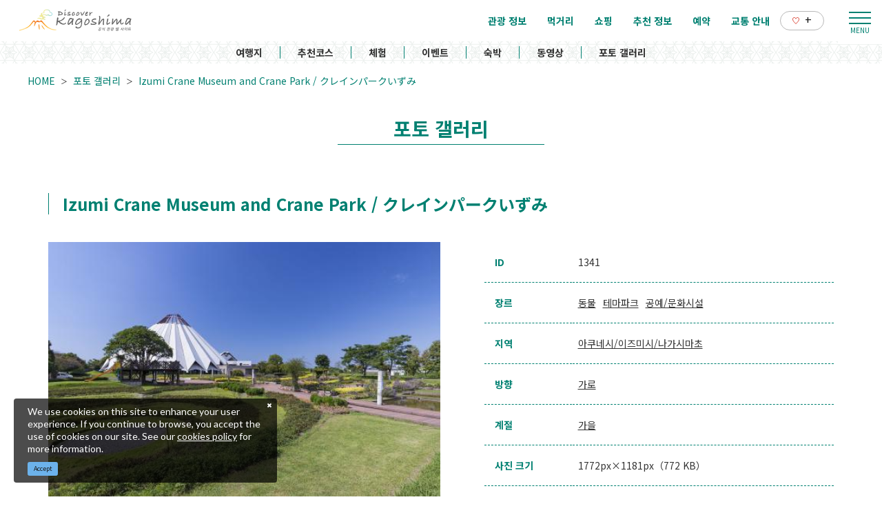

--- FILE ---
content_type: text/html; charset=UTF-8
request_url: https://www.kagoshima-kankou.com/kr/photo/1341
body_size: 10142
content:
<!DOCTYPE html>
<html lang="ko">
<head>
<link rel="dns-prefetch" href="//www.kagoshima-kankou.com">
<link rel="dns-prefetch" href="//www.googletagmanager.com">
<link rel="dns-prefetch" href="//google.com">
<link rel="dns-prefetch" href="//blog.naver.com">
<link rel="dns-prefetch" href="//www.facebook.com">
    
    <meta charset="utf-8">
    <meta http-equiv="X-UA-Compatible" content="IE=edge">
    <meta name="viewport" content="width=device-width, initial-scale=1">
        <title>Izumi Crane Museum and Crane Park / クレインパークいずみ | 포토 갤러리 | 가고싶다 가고시마｜공식 관광 웹 사이트</title>
<meta name="description" content="가고시마현의 관광 사진을 다수 게재하고 있습니다. 테마, 지역, 사진 방향, 계절, 키워드를 입력하면 사진을 간단히 검색할 수 있습니다! 사진은 웹에서 다운로드 가능하며 무료로 사용할 수 있습니다.">
<meta name="keywords" content="">
<link rel="icon" type="image/x-icon" href="https://www.kagoshima-kankou.com/images/front/foreign/favicon.ico?id=a79e5834ed9cc3ca67ff">
<link rel="shortcut icon" type="image/x-icon" href="https://www.kagoshima-kankou.com/images/front/foreign/favicon.ico?id=a79e5834ed9cc3ca67ff">
<link rel="apple-touch-icon" href="https://www.kagoshima-kankou.com/images/front/foreign/apple-touch-icon.png?id=d9ef5407ef7a9fdbab9b">
<link rel="apple-touch-icon" sizes="57x57" href="https://www.kagoshima-kankou.com/images/front/foreign/apple-touch-icon-57x57.png?id=7391512c121a031953ce">
<link rel="apple-touch-icon" sizes="60x60" href="https://www.kagoshima-kankou.com/images/front/foreign/apple-touch-icon-60x60.png?id=52e3e5ffde4f437c921d">
<link rel="apple-touch-icon" sizes="72x72" href="https://www.kagoshima-kankou.com/images/front/foreign/apple-touch-icon-72x72.png?id=7e210e923e7a546514ff">
<link rel="apple-touch-icon" sizes="76x76" href="https://www.kagoshima-kankou.com/images/front/foreign/apple-touch-icon-76x76.png?id=2d58c79344182cd81ea8">
<link rel="apple-touch-icon" sizes="114x114" href="https://www.kagoshima-kankou.com/images/front/foreign/apple-touch-icon-114x114.png?id=2eda1d66dba392196cab">
<link rel="apple-touch-icon" sizes="120x120" href="https://www.kagoshima-kankou.com/images/front/foreign/apple-touch-icon-120x120.png?id=bc2ea9e9f18d96e625bf">
<link rel="apple-touch-icon" sizes="144x144" href="https://www.kagoshima-kankou.com/images/front/foreign/apple-touch-icon-144x144.png?id=70fa57bf88ac0f4b82ae">
<link rel="apple-touch-icon" sizes="152x152" href="https://www.kagoshima-kankou.com/images/front/foreign/apple-touch-icon-152x152.png?id=3125f27219bace5592d8">
<link rel="apple-touch-icon" sizes="180x180" href="https://www.kagoshima-kankou.com/images/front/foreign/apple-touch-icon-180x180.png?id=d9ef5407ef7a9fdbab9b">
<link rel="canonical" href="https://www.kagoshima-kankou.com/kr/photo/1341">
<meta property="og:type" content="website">
<meta property="og:site_name" content="가고싶다 가고시마｜공식 관광 웹 사이트">
<meta property="og:image" content="https://www.kagoshima-kankou.com/images/front/foreign/ogp.png?id=fe8d99077f635418d7d6">
<meta property="og:title" content="Izumi Crane Museum and Crane Park / クレインパークいずみ">
<meta property="og:description" content="가고시마현의 관광 사진을 다수 게재하고 있습니다. 테마, 지역, 사진 방향, 계절, 키워드를 입력하면 사진을 간단히 검색할 수 있습니다! 사진은 웹에서 다운로드 가능하며 무료로 사용할 수 있습니다.">
<meta property="og:url" content="https://www.kagoshima-kankou.com/kr/photo/1341">
    <meta name="format-detection" content="telephone=no">
    
    
    <meta name="csrf-token" content="i8MgJNBAGo8MP4WcaF0JcBoYl7vn1lYsq0iJUtwO">

    
        <link href="//fonts.googleapis.com/css?family=Lato:400,700|Noto+Sans+JP:400,700&display=swap" rel="stylesheet">
    <link rel="stylesheet" href="//maxcdn.bootstrapcdn.com/font-awesome/4.7.0/css/font-awesome.min.css">
    <link rel="stylesheet" href="https://www.kagoshima-kankou.com/css/front.css?id=125440f4d361c764c7bc">
        
    <!-- Google Tag Manager -->
    <script>(function(w,d,s,l,i){w[l]=w[l]||[];w[l].push({'gtm.start':
    new Date().getTime(),event:'gtm.js'});var f=d.getElementsByTagName(s)[0],
    j=d.createElement(s),dl=l!='dataLayer'?'&l='+l:'';j.async=true;j.src=
    'https://www.googletagmanager.com/gtm.js?id='+i+dl;f.parentNode.insertBefore(j,f);
    })(window,document,'script','dataLayer','GTM-55Z8VLH');</script>
    <!-- End Google Tag Manager -->
    
</head>
<body class=" ko">
    
    <!-- Google Tag Manager (noscript) -->
    <noscript><iframe src="https://www.googletagmanager.com/ns.html?id=GTM-55Z8VLH" height="0" width="0" style="display:none;visibility:hidden"></iframe></noscript>
    <!-- End Google Tag Manager (noscript) -->
    
<div id="app" class="app ">
                <header class="l-header  is-lower ">
    
    
    <div class="l-header__wrapper">
        <div class="l-header__box">
            <div class="l-header__logo l-header__logo--spn">
                <a href="https://www.kagoshima-kankou.com/kr">
                    <img
                        class="l-header__logo-image is-fixed"
                        src="https://www.kagoshima-kankou.com/images/front/foreign/ko/common-site-logo-fixed.svg?id=34b43b87b96079d3303a"
                        alt="【公式】鹿児島県観光/旅行サイト　かごしまへの旅"
                    >
                    <img
                        class="l-header__logo-image is-spn-no-fixed"
                        src="https://www.kagoshima-kankou.com/images/front/foreign/ko/common-site-logo.svg?id=83175f597faf9b819aab"
                        alt="【公式】鹿児島県観光/旅行サイト　かごしまへの旅"
                    >
                </a>
            </div>
            <div class="l-header__logo l-header__logo--pc">
                <a href="https://www.kagoshima-kankou.com/kr">
                    <img
                        class="l-header__logo-image"
                        src="https://www.kagoshima-kankou.com/images/front/foreign/ko/common-site-logo.svg?id=83175f597faf9b819aab"
                        alt="【公式】鹿児島県観光/旅行サイト　かごしまへの旅"
                    >
                </a>
            </div>

            <div class="l-header__logo--fixed">
                <a href="https://www.kagoshima-kankou.com/kr">
                    <img
                        class="l-header__logo-image"
                        src="https://www.kagoshima-kankou.com/images/front/foreign/ko/common-site-logo-fixed.svg?id=34b43b87b96079d3303a"
                        alt="【公式】鹿児島県観光/旅行サイト　かごしまへの旅"
                    >
                </a>
            </div>

            <div class="l-header--sub">
                <ul class="l-header--sub__list">
                                        <li class="l-header--sub__item dropdown">
                        <a
                            class="dropdown-toggle l-header--sub__anchor u-font-size14"
                            href="#"
                            role="button"
                            id="dropdownMenuLink"
                            data-toggle="dropdown"
                            aria-haspopup="true"
                            aria-expanded="false"
                        >
                            Language
                            <span class="fa fa-angle-down ml8 u-font-size20"></span>
                        </a>
                        <div
                            class="dropdown-menu"
                            aria-labelledby="dropdownMenuLink"
                        >
                            
            <a class="dropdown-item u-font-size14" href="https://www.kagoshima-kankou.com">日本語</a>
            <a class="dropdown-item u-font-size14" href="https://www.kagoshima-kankou.com/for">English</a>
            <a class="dropdown-item u-font-size14" href="https://www.kagoshima-kankou.com/kr">한국어</a>
            <a class="dropdown-item u-font-size14" href="https://www.kagoshima-kankou.com/tw">繁體中文</a>
            <a class="dropdown-item u-font-size14" href="https://www.kagoshima-kankou.com/cn">简体中文</a>
            <a class="dropdown-item u-font-size14" href="https://www.kagoshima-kankou.com/vi">Tiếng Việt</a>
                                </div><!-- /.dropdown-menu -->
                    </li>
                    <li class="l-header--sub__item">
                        <div class="l-global-navi--favorite">
                            <a
                                class="l-header--sub__anchor"
                                href="https://www.kagoshima-kankou.com/kr/favorite"
                            >
                                <img class="mr8" src="https://www.kagoshima-kankou.com/images/front/icon/icon-heart.svg"
                                     alt="즐겨찾기"
                                >
                                <div class="u-font-size16 mb4">+</div>
                            </a>
                        </div>
                    </li>
                </ul>
                <div>
                    <nav class="l-global-navi">
                        <ul class="l-global-navi__list">
                                                            <li class="l-global-navi__item">
                                    <a
                                        class="l-global-navi__anchor"
                                        href="https://www.kagoshima-kankou.com/kr/attractions"
                                    >
                                        <span>관광 정보</span>
                                    </a>
                                </li>
                                                            <li class="l-global-navi__item">
                                    <a
                                        class="l-global-navi__anchor"
                                        href="https://www.kagoshima-kankou.com/kr/highlights/dining"
                                    >
                                        <span>먹거리</span>
                                    </a>
                                </li>
                                                            <li class="l-global-navi__item">
                                    <a
                                        class="l-global-navi__anchor"
                                        href="https://www.kagoshima-kankou.com/kr/highlights/shopping"
                                    >
                                        <span>쇼핑</span>
                                    </a>
                                </li>
                                                            <li class="l-global-navi__item">
                                    <a
                                        class="l-global-navi__anchor"
                                        href="https://www.kagoshima-kankou.com/kr/highlights"
                                    >
                                        <span>추천 정보</span>
                                    </a>
                                </li>
                                                            <li class="l-global-navi__item">
                                    <a
                                        class="l-global-navi__anchor"
                                        href="https://www.kagoshima-kankou.com/kr/reservation"
                                    >
                                        <span>예약</span>
                                    </a>
                                </li>
                                                            <li class="l-global-navi__item">
                                    <a
                                        class="l-global-navi__anchor"
                                        href="https://www.kagoshima-kankou.com/kr/access/inbound"
                                    >
                                        <span>교통 안내</span>
                                    </a>
                                </li>
                                                        <li class="l-global-navi__item">
                                <div class="l-global-navi--favorite">
                                    <a
                                        class="l-header--sub__anchor"
                                        href="https://www.kagoshima-kankou.com/kr/favorite"
                                    >
                                        <img class="mr8" src="https://www.kagoshima-kankou.com/images/front/icon/icon-heart.svg"
                                             alt="즐겨찾기"
                                        >
                                        <div class="u-font-size16 mb4">+</div>
                                    </a>
                                </div>
                            </li>
                        </ul>
                    </nav>
                </div>
            </div>

            <!-- hamburger menu(PC) -->
            <div class="hamburger-menu__btn2">
                <a class="btn-open" href="javascript:void(0)">
                    <span></span>
                    <span></span>
                    <span></span>
                </a>
            </div>
            <div class="overlay__wrapper">
                <div class="hamburger-menu__box type-pc">
                    <div class="hamburger-menu__box-list px30-sm py30-sm px60-xl pt60-xl">
                        <div class="hamburger-menu__header mx-auto-sm mb40-sm">
                            <div class="l-global-navi__logo">
                                <a href="https://www.kagoshima-kankou.com/kr">
                                    <img
                                        class="mr15"
                                        src="https://www.kagoshima-kankou.com/images/front/foreign/ko/common-site-logo-fixed.svg?id=34b43b87b96079d3303a"
                                        alt="【公式】鹿児島県観光/旅行サイト　かごしまへの旅"
                                    >
                                </a>
                            </div>
                            <div class="w-100">
                                <div class="hamburger-menu__box-site-search">
                                    <form
    id="form_cse_6977867857211"
    action="https://google.com/cse"
>
            <input type="hidden" name="cx" value="f8e495bd2b1b85f9b"/>
        <input type="hidden" name="ie" value="UTF-8"/>
        <input
        type="text"
        name="q"
        value=""
        placeholder="검색하다"
        class="hamburger-menu__box-site-search-input"
    >
</form>
<a
    class="hamburger-menu__box-site-search-button"
    href="javascript:form_cse_6977867857211.submit()"
>
    <span class="fa fa-search"></span>
</a>
                                </div>
                                
                                
                                 
                                <ul class="o-sns-icon-detail__list mt80 mt30-sm">
                                    <li class="o-sns-icon-detail__item mr20 mr30-sm">
                                        <a
                                            class="o-sns-icon-detail__anchor u-font-size13"
                                            href="https://blog.naver.com/kagoshimalove"
                                            target="_blank"
                                        >
                                            <img
                                                class="mb5"
                                                src="https://www.kagoshima-kankou.com/images/front/icon/icon-naver-blog.png"
                                                alt="가고시마현 공식블로그 가고싶다 가고시마"
                                            >
                                        </a>
                                    </li>
                                    <li class="o-sns-icon-detail__item mr20 mr30-sm">
                                        <a
                                            class="o-sns-icon-detail__anchor u-font-size13"
                                            href="https://www.facebook.com/KagoshimaTravelGuide.kr/"
                                            target="_blank"
                                        >
                                            <img
                                                class="mb5"
                                                src="https://www.kagoshima-kankou.com/images/front/icon/icon-facebook.svg"
                                                alt="가고싶다 가고시마"
                                            >
                                        </a>
                                    </li>
                                </ul>
                                
                                
                                
                                
                                                            </div>
                        </div>

                        <ul class="hamburger-menu__link-list">
                            <li class="hamburger-menu__link-item">
                                <h3 class="hamburger-menu__title hamburger-menu__title--green">MAIN MENU</h3>
                                <ul class="hamburger-menu__list">
                                                                            <li class="hamburger-menu__item">
                                            <a
                                                class="hamburger-menu__anchor hamburger-menu__anchor--green"
                                                href="https://www.kagoshima-kankou.com/kr/attractions"
                                            >관광 정보</a>
                                        </li>
                                                                            <li class="hamburger-menu__item">
                                            <a
                                                class="hamburger-menu__anchor hamburger-menu__anchor--green"
                                                href="https://www.kagoshima-kankou.com/kr/highlights/dining"
                                            >먹거리</a>
                                        </li>
                                                                            <li class="hamburger-menu__item">
                                            <a
                                                class="hamburger-menu__anchor hamburger-menu__anchor--green"
                                                href="https://www.kagoshima-kankou.com/kr/highlights/shopping"
                                            >쇼핑</a>
                                        </li>
                                                                            <li class="hamburger-menu__item">
                                            <a
                                                class="hamburger-menu__anchor hamburger-menu__anchor--green"
                                                href="https://www.kagoshima-kankou.com/kr/highlights"
                                            >추천 정보</a>
                                        </li>
                                                                            <li class="hamburger-menu__item">
                                            <a
                                                class="hamburger-menu__anchor hamburger-menu__anchor--green"
                                                href="https://www.kagoshima-kankou.com/kr/reservation"
                                            >예약</a>
                                        </li>
                                                                            <li class="hamburger-menu__item">
                                            <a
                                                class="hamburger-menu__anchor hamburger-menu__anchor--green"
                                                href="https://www.kagoshima-kankou.com/kr/access/inbound"
                                            >교통 안내</a>
                                        </li>
                                                                        <li class="hamburger-menu__item">
                                        <a
                                            class="hamburger-menu__anchor hamburger-menu__anchor--green"
                                            href="https://www.kagoshima-kankou.com/kr/favorite"
                                        >즐겨찾기</a>
                                    </li>
                                </ul>
                            </li>
                            <li class="hamburger-menu__link-item">
                                                                    <div class="mb40">
                                        <h3 class="hamburger-menu__title">SPECIAL CONTENTS</h3>
                                        <ul class="hamburger-menu__list">
                                                                                            <li class="hamburger-menu__item">
                                                    <a
                                                        class="hamburger-menu__anchor ga-event"
                                                        href="/kr/areaguide"
                                                                                                                ga-event-category-slug="navigation-banner"
                                                        ga-event-slug="front-ko-navigation--16437061265364"
                                                    >
                                                        여행지
                                                    </a>
                                                </li>
                                                                                            <li class="hamburger-menu__item">
                                                    <a
                                                        class="hamburger-menu__anchor ga-event"
                                                        href="/kr/itineraries"
                                                                                                                ga-event-category-slug="navigation-banner"
                                                        ga-event-slug="front-ko-navigation--16437061730355"
                                                    >
                                                        추천코스
                                                    </a>
                                                </li>
                                                                                            <li class="hamburger-menu__item">
                                                    <a
                                                        class="hamburger-menu__anchor ga-event"
                                                        href="/kr/activities"
                                                                                                                ga-event-category-slug="navigation-banner"
                                                        ga-event-slug="front-ko-navigation--16439692207072"
                                                    >
                                                        체험
                                                    </a>
                                                </li>
                                                                                            <li class="hamburger-menu__item">
                                                    <a
                                                        class="hamburger-menu__anchor ga-event"
                                                        href="/kr/events"
                                                                                                                ga-event-category-slug="navigation-banner"
                                                        ga-event-slug="front-ko-navigation--16437062174322"
                                                    >
                                                        이벤트
                                                    </a>
                                                </li>
                                                                                            <li class="hamburger-menu__item">
                                                    <a
                                                        class="hamburger-menu__anchor ga-event"
                                                        href="/kr/reserve"
                                                                                                                ga-event-category-slug="navigation-banner"
                                                        ga-event-slug="front-ko-navigation--16437062581291"
                                                    >
                                                        숙박
                                                    </a>
                                                </li>
                                                                                            <li class="hamburger-menu__item">
                                                    <a
                                                        class="hamburger-menu__anchor ga-event"
                                                        href="/kr/movie"
                                                                                                                ga-event-category-slug="navigation-banner"
                                                        ga-event-slug="front-ko-navigation--16448061746833"
                                                    >
                                                        동영상
                                                    </a>
                                                </li>
                                                                                            <li class="hamburger-menu__item">
                                                    <a
                                                        class="hamburger-menu__anchor ga-event"
                                                        href="/kr/photo"
                                                                                                                ga-event-category-slug="navigation-banner"
                                                        ga-event-slug="front-ko-navigation--16448062239321"
                                                    >
                                                        포토 갤러리
                                                    </a>
                                                </li>
                                                                                    </ul>
                                    </div>
                                                                <div>
                                    <h3 class="hamburger-menu__title">HELPFUL RESOURCES</h3>
                                    <ul class="hamburger-menu__list">
                                                                                    <li class="hamburger-menu__item">
                                                <a
                                                    class="hamburger-menu__anchor"
                                                    href="https://www.kagoshima-kankou.com/kr/guidance/traveller-essentials"
                                                                                                    >
                                                    여행자를 위한 정보
                                                </a>
                                            </li>
                                                                                    <li class="hamburger-menu__item">
                                                <a
                                                    class="hamburger-menu__anchor"
                                                    href="https://www.kagoshima-kankou.com/kr/movie"
                                                                                                    >
                                                    동영상
                                                </a>
                                            </li>
                                                                                    <li class="hamburger-menu__item">
                                                <a
                                                    class="hamburger-menu__anchor"
                                                    href="https://www.kagoshima-kankou.com/kr/photo"
                                                                                                    >
                                                    포토 갤러리
                                                </a>
                                            </li>
                                                                                    <li class="hamburger-menu__item">
                                                <a
                                                    class="hamburger-menu__anchor"
                                                    href="https://www.kagoshima-kankou.com/kr/brochure"
                                                                                                    >
                                                    안내 책자
                                                </a>
                                            </li>
                                                                                    <li class="hamburger-menu__item">
                                                <a
                                                    class="hamburger-menu__anchor"
                                                    href="https://www.kagoshima-kankou.com/kr/links"
                                                                                                    >
                                                    링크
                                                </a>
                                            </li>
                                                                                    <li class="hamburger-menu__item">
                                                <a
                                                    class="hamburger-menu__anchor"
                                                    href="https://www.kagoshima-kankou.com/kr/guidance/about"
                                                                                                    >
                                                    관광연맹소개
                                                </a>
                                            </li>
                                                                                    <li class="hamburger-menu__item">
                                                <a
                                                    class="hamburger-menu__anchor"
                                                    href="https://www.kagoshima-kankou.com/kr/form/contact/tourism_kr"
                                                                                                    >
                                                    문의처
                                                </a>
                                            </li>
                                                                            </ul>
                                </div>
                            </li>
                            <li class="hamburger-menu__link-item">
                                                                <div>
                                    <h3 class="hamburger-menu__title mb10">LANGUAGE</h3>
                                    <ul class="hamburger-menu__list">
                                                                                    <li class="hamburger-menu__item">
                                                <a
                                                    class="hamburger-menu__anchor"
                                                    href="https://www.kagoshima-kankou.com"
                                                >
                                                    日本語
                                                </a>
                                            </li>
                                                                                    <li class="hamburger-menu__item">
                                                <a
                                                    class="hamburger-menu__anchor"
                                                    href="https://www.kagoshima-kankou.com/for"
                                                >
                                                    English
                                                </a>
                                            </li>
                                                                                    <li class="hamburger-menu__item">
                                                <a
                                                    class="hamburger-menu__anchor"
                                                    href="https://www.kagoshima-kankou.com/kr"
                                                >
                                                    한국어
                                                </a>
                                            </li>
                                                                                    <li class="hamburger-menu__item">
                                                <a
                                                    class="hamburger-menu__anchor"
                                                    href="https://www.kagoshima-kankou.com/tw"
                                                >
                                                    繁体中文
                                                </a>
                                            </li>
                                                                                    <li class="hamburger-menu__item">
                                                <a
                                                    class="hamburger-menu__anchor"
                                                    href="https://www.kagoshima-kankou.com/cn"
                                                >
                                                    简体中文
                                                </a>
                                            </li>
                                                                                    <li class="hamburger-menu__item">
                                                <a
                                                    class="hamburger-menu__anchor"
                                                    href="https://www.kagoshima-kankou.com/vi"
                                                >
                                                    Tiếng Việt
                                                </a>
                                            </li>
                                                                            </ul>
                                </div>
                            </li>
                        </ul>
                    </div>
                    <div class="hamburger-menu__box-image">
                        <div class="hamburger-menu__box-image-thumbnail">
                            <img
                                src="https://www.kagoshima-kankou.com/images/front/common-hamburger-mneu-bg.jpg?id=df6a5df4be95a82a29f3"
                                alt="ハンバーガーメニュー"
                            >
                        </div>
                    </div>
                </div>

                <div class="hamburger-menu__box type-spn">
                    <div class="l-header__box l-contents">
                        <div class="l-header__logo">
                            <a href="https://www.kagoshima-kankou.com/kr">
                                <img
                                    class="l-header__logo-image"
                                    src="https://www.kagoshima-kankou.com/images/front/foreign/ko/common-site-logo.svg?id=83175f597faf9b819aab"
                                    alt="【公式】鹿児島県観光/旅行サイト　かごしまへの旅"
                                >
                            </a>
                        </div>
                        <div class="l-header__logo--fixed">
                            <a href="https://www.kagoshima-kankou.com/kr">
                                <img
                                    class="l-header__logo-image"
                                    src="https://www.kagoshima-kankou.com/images/front/foreign/ko/common-site-logo.svg?id=83175f597faf9b819aab"
                                    alt="【公式】鹿児島県観光/旅行サイト　かごしまへの旅"
                                >
                            </a>
                        </div>

                        <div class="l-header--sub">
                            <ul class="l-header--sub__list pt10-lg">
                                <li class="l-header--sub__item">
                                    <a class="l-header--sub__anchor-other u-font-size12"
                                       href="https://www.kagoshima-kankou.com/houjin"
                                    >法人のみなさまへ</a>
                                </li>
                                <li class="l-header--sub__item dropdown">
                                    <a
                                        class="dropdown-toggle l-header--sub__anchor-other u-font-size12"
                                        href="#"
                                        role="button"
                                        id="dropdownMenuLink"
                                        data-toggle="dropdown"
                                        aria-haspopup="true"
                                        aria-expanded="false"
                                    >Language</a>
                                    <div
                                        class="dropdown-menu"
                                        aria-labelledby="dropdownMenuLink"
                                    >
                                        
            <a class="dropdown-item u-font-size14" href="https://www.kagoshima-kankou.com">日本語</a>
            <a class="dropdown-item u-font-size14" href="https://www.kagoshima-kankou.com/for">English</a>
            <a class="dropdown-item u-font-size14" href="https://www.kagoshima-kankou.com/kr">한국어</a>
            <a class="dropdown-item u-font-size14" href="https://www.kagoshima-kankou.com/tw">繁體中文</a>
            <a class="dropdown-item u-font-size14" href="https://www.kagoshima-kankou.com/cn">简体中文</a>
            <a class="dropdown-item u-font-size14" href="https://www.kagoshima-kankou.com/vi">Tiếng Việt</a>
                                            </div><!-- /.dropdown-menu -->
                                </li>
                                <li class="l-header--sub__item">
                                    <div class="l-header-site-search">
                                        <form
    id="form_cse_69778678574c5"
    action="https://google.com/cse"
>
            <input type="hidden" name="cx" value="f8e495bd2b1b85f9b"/>
        <input type="hidden" name="ie" value="UTF-8"/>
        <input
        type="text"
        name="q"
        value=""
        placeholder="검색하다"
        class="l-header-site-search-input"
    >
</form>
<a
    class="l-header-site-search-button"
    href="javascript:form_cse_69778678574c5.submit()"
>
    <img
                                                src="https://www.kagoshima-kankou.com/images/front/icon/icon-search.svg?id=4fff27a31ef1d223f062"
                                                alt="검색하다"
                                            >
</a>
                                    </div>
                                </li>
                                <li class="l-header--sub__item">
                                    <a
                                        class="l-header--sub__anchor l-header--sub__anchor--want-to"
                                        href="https://www.kagoshima-kankou.com/kr/favorite"
                                    >즐겨찾기</a>
                                </li>
                            </ul>

                            <div class="l-header--sub">
                                <nav class="l-global-navi">
                                    <ul class="l-global-navi__list">
                                                                                    <li class="l-global-navi__item">
                                                <a
                                                    class="l-global-navi__anchor"
                                                    href="https://www.kagoshima-kankou.com/kr/attractions"
                                                >
                                                    <span>관광 정보</span>
                                                </a>
                                            </li>
                                                                                    <li class="l-global-navi__item">
                                                <a
                                                    class="l-global-navi__anchor"
                                                    href="https://www.kagoshima-kankou.com/kr/highlights/dining"
                                                >
                                                    <span>먹거리</span>
                                                </a>
                                            </li>
                                                                                    <li class="l-global-navi__item">
                                                <a
                                                    class="l-global-navi__anchor"
                                                    href="https://www.kagoshima-kankou.com/kr/highlights/shopping"
                                                >
                                                    <span>쇼핑</span>
                                                </a>
                                            </li>
                                                                                    <li class="l-global-navi__item">
                                                <a
                                                    class="l-global-navi__anchor"
                                                    href="https://www.kagoshima-kankou.com/kr/highlights"
                                                >
                                                    <span>추천 정보</span>
                                                </a>
                                            </li>
                                                                                    <li class="l-global-navi__item">
                                                <a
                                                    class="l-global-navi__anchor"
                                                    href="https://www.kagoshima-kankou.com/kr/reservation"
                                                >
                                                    <span>예약</span>
                                                </a>
                                            </li>
                                                                                    <li class="l-global-navi__item">
                                                <a
                                                    class="l-global-navi__anchor"
                                                    href="https://www.kagoshima-kankou.com/kr/access/inbound"
                                                >
                                                    <span>교통 안내</span>
                                                </a>
                                            </li>
                                                                            </ul>
                                </nav>
                            </div>
                        </div>
                    </div>

                    <div class="o-drawer-nav">
                        <nav id="sidebarMenu" class="o-drawer-nav__box">
                            <div class="hamburger-menu__box-site-search">
                                <form
    id="form_cse_697786785754a"
    action="https://google.com/cse"
>
            <input type="hidden" name="cx" value="f8e495bd2b1b85f9b"/>
        <input type="hidden" name="ie" value="UTF-8"/>
        <input
        type="text"
        name="q"
        value=""
        placeholder="검색하다"
        class="l-header-site-search-input"
    >
</form>
<a
    class="l-header-site-search-button"
    href="javascript:form_cse_697786785754a.submit()"
>
    <img
                                        src="https://www.kagoshima-kankou.com/images/front/icon/icon-search.svg?id=4fff27a31ef1d223f062"
                                        alt="검색하다"
                                    >
</a>
                            </div>

                            <ul class="o-drawer-nav__list">
                                                                    <li class="o-drawer-nav__item">
                                        <a
                                            class="o-drawer-nav__anchor u-font-size16"
                                            href="https://www.kagoshima-kankou.com/kr/attractions"
                                        >관광 정보</a>
                                    </li>
                                                                    <li class="o-drawer-nav__item">
                                        <a
                                            class="o-drawer-nav__anchor u-font-size16"
                                            href="https://www.kagoshima-kankou.com/kr/highlights/dining"
                                        >먹거리</a>
                                    </li>
                                                                    <li class="o-drawer-nav__item">
                                        <a
                                            class="o-drawer-nav__anchor u-font-size16"
                                            href="https://www.kagoshima-kankou.com/kr/highlights/shopping"
                                        >쇼핑</a>
                                    </li>
                                                                    <li class="o-drawer-nav__item">
                                        <a
                                            class="o-drawer-nav__anchor u-font-size16"
                                            href="https://www.kagoshima-kankou.com/kr/highlights"
                                        >추천 정보</a>
                                    </li>
                                                                    <li class="o-drawer-nav__item">
                                        <a
                                            class="o-drawer-nav__anchor u-font-size16"
                                            href="https://www.kagoshima-kankou.com/kr/reservation"
                                        >예약</a>
                                    </li>
                                                                    <li class="o-drawer-nav__item">
                                        <a
                                            class="o-drawer-nav__anchor u-font-size16"
                                            href="https://www.kagoshima-kankou.com/kr/access/inbound"
                                        >교통 안내</a>
                                    </li>
                                                            </ul>

                                                            <section>
                                    <ul class="o-drawer-nav__list is-dynamic">
                                                                                    <li class="o-drawer-nav__item">
                                                <a
                                                    class="o-drawer-nav__anchor u-font-size16"
                                                    href="/kr/areaguide"
                                                                                                        ga-event-category-slug="front-ko-navigation"
                                                    ga-event-slug="front-ko-navigation--16437061265364"
                                                >
                                                    여행지
                                                </a>
                                            </li>
                                                                                    <li class="o-drawer-nav__item">
                                                <a
                                                    class="o-drawer-nav__anchor u-font-size16"
                                                    href="/kr/itineraries"
                                                                                                        ga-event-category-slug="front-ko-navigation"
                                                    ga-event-slug="front-ko-navigation--16437061730355"
                                                >
                                                    추천코스
                                                </a>
                                            </li>
                                                                                    <li class="o-drawer-nav__item">
                                                <a
                                                    class="o-drawer-nav__anchor u-font-size16"
                                                    href="/kr/activities"
                                                                                                        ga-event-category-slug="front-ko-navigation"
                                                    ga-event-slug="front-ko-navigation--16439692207072"
                                                >
                                                    체험
                                                </a>
                                            </li>
                                                                                    <li class="o-drawer-nav__item">
                                                <a
                                                    class="o-drawer-nav__anchor u-font-size16"
                                                    href="/kr/events"
                                                                                                        ga-event-category-slug="front-ko-navigation"
                                                    ga-event-slug="front-ko-navigation--16437062174322"
                                                >
                                                    이벤트
                                                </a>
                                            </li>
                                                                                    <li class="o-drawer-nav__item">
                                                <a
                                                    class="o-drawer-nav__anchor u-font-size16"
                                                    href="/kr/reserve"
                                                                                                        ga-event-category-slug="front-ko-navigation"
                                                    ga-event-slug="front-ko-navigation--16437062581291"
                                                >
                                                    숙박
                                                </a>
                                            </li>
                                                                                    <li class="o-drawer-nav__item">
                                                <a
                                                    class="o-drawer-nav__anchor u-font-size16"
                                                    href="/kr/movie"
                                                                                                        ga-event-category-slug="front-ko-navigation"
                                                    ga-event-slug="front-ko-navigation--16448061746833"
                                                >
                                                    동영상
                                                </a>
                                            </li>
                                                                                    <li class="o-drawer-nav__item">
                                                <a
                                                    class="o-drawer-nav__anchor u-font-size16"
                                                    href="/kr/photo"
                                                                                                        ga-event-category-slug="front-ko-navigation"
                                                    ga-event-slug="front-ko-navigation--16448062239321"
                                                >
                                                    포토 갤러리
                                                </a>
                                            </li>
                                                                            </ul>
                                </section>
                                                    </nav>
                    </div>
                </div>
            </div>

            <!-- hamburger menu(spn) -->
            <input type="checkbox" class="open-drawer-menu" id="open-drawer-menu">
            <div class="o-drawer-nav type-spn  type-lower ">
                <label for="open-drawer-menu" class="o-drawer-nav__toggle">
                    <div class="o-drawer-nav__toggle--spinner diagonal part-1"></div>
                    <div class="o-drawer-nav__toggle--spinner horizontal"></div>
                    <div class="o-drawer-nav__toggle--spinner diagonal part-2"></div>
                </label>
                <nav id="sidebarMenu" class="o-drawer-nav__box">
                    <img src="https://www.kagoshima-kankou.com/images/front/foreign/ko/common-site-logo-fixed.svg?id=34b43b87b96079d3303a" alt="【公式】鹿児島県観光/旅行サイト　かごしまへの旅">

                    <div class="hamburger-menu__box-site-search mb40">
                        <form
    id="form_cse_6977867857639"
    action="https://google.com/cse"
>
            <input type="hidden" name="cx" value="f8e495bd2b1b85f9b"/>
        <input type="hidden" name="ie" value="UTF-8"/>
        <input
        type="text"
        name="q"
        value=""
        placeholder="검색하다"
        class="hamburger-menu__box-site-search-input"
    >
</form>
<a
    class="hamburger-menu__box-site-search-button"
    href="javascript:form_cse_6977867857639.submit()"
>
    <img
                                src="https://www.kagoshima-kankou.com/images/front/icon/icon-search.svg?id=4fff27a31ef1d223f062"
                                alt="검색하다"
                            >
</a>
                    </div>
                    
                 
                    <ul class="o-sns-icon-detail__list mb30">
                        <li class="o-sns-icon-detail__item mr20 mr30-sm">
                            <a
                                class="o-sns-icon-detail__anchor u-font-size13"
                                href="https://blog.naver.com/kagoshimalove"
                                target="_blank"
                            >
                                <img
                                    class="mb5"
                                    src="https://www.kagoshima-kankou.com/images/front/icon/icon-naver-blog.png"
                                    alt="가고시마현 공식블로그 가고싶다 가고시마"
                                >
                            </a>
                        </li>
                        <li class="o-sns-icon-detail__item mr20 mr30-sm">
                            <a
                                class="o-sns-icon-detail__anchor u-font-size13"
                                href="https://www.facebook.com/KagoshimaTravelGuide.kr/"
                                target="_blank"
                            >
                                <img
                                    class="mb5"
                                    src="https://www.kagoshima-kankou.com/images/front/icon/icon-facebook.svg"
                                    alt="가고싶다 가고시마"
                                >
                            </a>
                        </li>
                    </ul>
                    
                    
                    
                    
                    
                    <h2 class="o-drawer-nav__section-title mb4 u-font-size20">
                        <a href="https://www.kagoshima-kankou.com/kr">
                            MAIN MENU                        </a>
                    </h2>
                    <ul class="o-drawer-nav__list">
                                                    <li class="o-drawer-nav__item">
                                <a
                                    class="o-drawer-nav__anchor u-font-size16"
                                    href="https://www.kagoshima-kankou.com/kr/attractions"
                                >관광 정보</a>
                            </li>
                                                    <li class="o-drawer-nav__item">
                                <a
                                    class="o-drawer-nav__anchor u-font-size16"
                                    href="https://www.kagoshima-kankou.com/kr/highlights/dining"
                                >먹거리</a>
                            </li>
                                                    <li class="o-drawer-nav__item">
                                <a
                                    class="o-drawer-nav__anchor u-font-size16"
                                    href="https://www.kagoshima-kankou.com/kr/highlights/shopping"
                                >쇼핑</a>
                            </li>
                                                    <li class="o-drawer-nav__item">
                                <a
                                    class="o-drawer-nav__anchor u-font-size16"
                                    href="https://www.kagoshima-kankou.com/kr/highlights"
                                >추천 정보</a>
                            </li>
                                                    <li class="o-drawer-nav__item">
                                <a
                                    class="o-drawer-nav__anchor u-font-size16"
                                    href="https://www.kagoshima-kankou.com/kr/reservation"
                                >예약</a>
                            </li>
                                                    <li class="o-drawer-nav__item">
                                <a
                                    class="o-drawer-nav__anchor u-font-size16"
                                    href="https://www.kagoshima-kankou.com/kr/access/inbound"
                                >교통 안내</a>
                            </li>
                                                <li class="o-drawer-nav__item">
                            <a
                                class="o-drawer-nav__anchor u-font-size16"
                                href="https://www.kagoshima-kankou.com/kr/favorite"
                            >즐겨찾기</a>
                        </li>
                    </ul>

                                            <section class="mb40">
                            <ul class="o-drawer-nav__list is-dynamic">
                                                                    <li class="o-drawer-nav__item">
                                        <a
                                            class="o-drawer-nav__anchor u-font-size16"
                                            href="/kr/areaguide"
                                                                                        ga-event-category-slug="front-ko-navigation"
                                            ga-event-slug="front-ko-navigation--16437061265364"
                                        >
                                            여행지
                                        </a>
                                    </li>
                                                                    <li class="o-drawer-nav__item">
                                        <a
                                            class="o-drawer-nav__anchor u-font-size16"
                                            href="/kr/itineraries"
                                                                                        ga-event-category-slug="front-ko-navigation"
                                            ga-event-slug="front-ko-navigation--16437061730355"
                                        >
                                            추천코스
                                        </a>
                                    </li>
                                                                    <li class="o-drawer-nav__item">
                                        <a
                                            class="o-drawer-nav__anchor u-font-size16"
                                            href="/kr/activities"
                                                                                        ga-event-category-slug="front-ko-navigation"
                                            ga-event-slug="front-ko-navigation--16439692207072"
                                        >
                                            체험
                                        </a>
                                    </li>
                                                                    <li class="o-drawer-nav__item">
                                        <a
                                            class="o-drawer-nav__anchor u-font-size16"
                                            href="/kr/events"
                                                                                        ga-event-category-slug="front-ko-navigation"
                                            ga-event-slug="front-ko-navigation--16437062174322"
                                        >
                                            이벤트
                                        </a>
                                    </li>
                                                                    <li class="o-drawer-nav__item">
                                        <a
                                            class="o-drawer-nav__anchor u-font-size16"
                                            href="/kr/reserve"
                                                                                        ga-event-category-slug="front-ko-navigation"
                                            ga-event-slug="front-ko-navigation--16437062581291"
                                        >
                                            숙박
                                        </a>
                                    </li>
                                                                    <li class="o-drawer-nav__item">
                                        <a
                                            class="o-drawer-nav__anchor u-font-size16"
                                            href="/kr/movie"
                                                                                        ga-event-category-slug="front-ko-navigation"
                                            ga-event-slug="front-ko-navigation--16448061746833"
                                        >
                                            동영상
                                        </a>
                                    </li>
                                                                    <li class="o-drawer-nav__item">
                                        <a
                                            class="o-drawer-nav__anchor u-font-size16"
                                            href="/kr/photo"
                                                                                        ga-event-category-slug="front-ko-navigation"
                                            ga-event-slug="front-ko-navigation--16448062239321"
                                        >
                                            포토 갤러리
                                        </a>
                                    </li>
                                                            </ul>
                        </section>
                    
                    
                    <section>
                        <h2 class="o-drawer-nav__section-title mb4 u-font-size20">LANGUAGE</h2>
                        <ul class="o-drawer-nav__list is-other-menu">
                            
            <li class="o-drawer-nav__item"><a class="o-drawer-nav__anchor u-font-size14" href="https://www.kagoshima-kankou.com">日本語</a></li>
            <li class="o-drawer-nav__item"><a class="o-drawer-nav__anchor u-font-size14" href="https://www.kagoshima-kankou.com/for">English</a></li>
            <li class="o-drawer-nav__item"><a class="o-drawer-nav__anchor u-font-size14" href="https://www.kagoshima-kankou.com/kr">한국어</a></li>
            <li class="o-drawer-nav__item"><a class="o-drawer-nav__anchor u-font-size14" href="https://www.kagoshima-kankou.com/tw">繁體中文</a></li>
            <li class="o-drawer-nav__item"><a class="o-drawer-nav__anchor u-font-size14" href="https://www.kagoshima-kankou.com/cn">简体中文</a></li>
            <li class="o-drawer-nav__item"><a class="o-drawer-nav__anchor u-font-size14" href="https://www.kagoshima-kankou.com/vi">Tiếng Việt</a></li>
                                </ul>
                    </section>


                    <section>
                        <ul class="o-drawer-nav__list o-drawer-nav--footer">
                                                            <li class="o-drawer-nav__item">
                                    <a
                                        class="o-drawer-nav__anchor u-font-size14"
                                        href="https://www.kagoshima-kankou.com/kr/guidance/traveller-essentials"
                                                                            >
                                        여행자를 위한 정보
                                    </a>
                                </li>
                                                            <li class="o-drawer-nav__item">
                                    <a
                                        class="o-drawer-nav__anchor u-font-size14"
                                        href="https://www.kagoshima-kankou.com/kr/movie"
                                                                            >
                                        동영상
                                    </a>
                                </li>
                                                            <li class="o-drawer-nav__item">
                                    <a
                                        class="o-drawer-nav__anchor u-font-size14"
                                        href="https://www.kagoshima-kankou.com/kr/photo"
                                                                            >
                                        포토 갤러리
                                    </a>
                                </li>
                                                            <li class="o-drawer-nav__item">
                                    <a
                                        class="o-drawer-nav__anchor u-font-size14"
                                        href="https://www.kagoshima-kankou.com/kr/brochure"
                                                                            >
                                        안내 책자
                                    </a>
                                </li>
                                                            <li class="o-drawer-nav__item">
                                    <a
                                        class="o-drawer-nav__anchor u-font-size14"
                                        href="https://www.kagoshima-kankou.com/kr/links"
                                                                            >
                                        링크
                                    </a>
                                </li>
                                                            <li class="o-drawer-nav__item">
                                    <a
                                        class="o-drawer-nav__anchor u-font-size14"
                                        href="https://www.kagoshima-kankou.com/kr/guidance/about"
                                                                            >
                                        관광연맹소개
                                    </a>
                                </li>
                                                            <li class="o-drawer-nav__item">
                                    <a
                                        class="o-drawer-nav__anchor u-font-size14"
                                        href="https://www.kagoshima-kankou.com/kr/form/contact/tourism_kr"
                                                                            >
                                        문의처
                                    </a>
                                </li>
                                                    </ul>
                    </section>
                </nav>
            </div>
        </div>
                    <div class="l-header--dynamic">
                <nav class="l-header--dynamic__navi">
                    <ul class="l-header--dynamic__list">
                                                    <li class="l-header--dynamic__item">
                                <a
                                    class="l-header--dynamic__anchor"
                                    href="/kr/areaguide"
                                                                        ga-event-category-slug="front-ko-navigation"
                                    ga-event-slug="front-ko-navigation--16437061265364"
                                >여행지</a>
                            </li>
                                                    <li class="l-header--dynamic__item">
                                <a
                                    class="l-header--dynamic__anchor"
                                    href="/kr/itineraries"
                                                                        ga-event-category-slug="front-ko-navigation"
                                    ga-event-slug="front-ko-navigation--16437061730355"
                                >추천코스</a>
                            </li>
                                                    <li class="l-header--dynamic__item">
                                <a
                                    class="l-header--dynamic__anchor"
                                    href="/kr/activities"
                                                                        ga-event-category-slug="front-ko-navigation"
                                    ga-event-slug="front-ko-navigation--16439692207072"
                                >체험</a>
                            </li>
                                                    <li class="l-header--dynamic__item">
                                <a
                                    class="l-header--dynamic__anchor"
                                    href="/kr/events"
                                                                        ga-event-category-slug="front-ko-navigation"
                                    ga-event-slug="front-ko-navigation--16437062174322"
                                >이벤트</a>
                            </li>
                                                    <li class="l-header--dynamic__item">
                                <a
                                    class="l-header--dynamic__anchor"
                                    href="/kr/reserve"
                                                                        ga-event-category-slug="front-ko-navigation"
                                    ga-event-slug="front-ko-navigation--16437062581291"
                                >숙박</a>
                            </li>
                                                    <li class="l-header--dynamic__item">
                                <a
                                    class="l-header--dynamic__anchor"
                                    href="/kr/movie"
                                                                        ga-event-category-slug="front-ko-navigation"
                                    ga-event-slug="front-ko-navigation--16448061746833"
                                >동영상</a>
                            </li>
                                                    <li class="l-header--dynamic__item">
                                <a
                                    class="l-header--dynamic__anchor"
                                    href="/kr/photo"
                                                                        ga-event-category-slug="front-ko-navigation"
                                    ga-event-slug="front-ko-navigation--16448062239321"
                                >포토 갤러리</a>
                            </li>
                                            </ul>
                </nav>
            </div>
            </div>
</header>



         <section class="o-breadcrumb">
        <ul class="o-breadcrumb__list">
                            <li class="o-breadcrumb__item">
                    <a
                        class="o-breadcrumb__anchor u-font-size14"
                        href="https://www.kagoshima-kankou.com/kr"
                    >HOME</a>
                </li>
                            <li class="o-breadcrumb__item">
                    <a
                        class="o-breadcrumb__anchor u-font-size14"
                        href="https://www.kagoshima-kankou.com/kr/photo"
                    >포토 갤러리</a>
                </li>
                            <li class="o-breadcrumb__item">
                    <a
                        class="o-breadcrumb__anchor u-font-size14"
                        href="https://www.kagoshima-kankou.com/kr/photo/1341"
                    >Izumi Crane Museum and Crane Park / クレインパークいずみ</a>
                </li>
                    </ul>
    </section>

         
    <main>
        <section class="o-heading">
    <div class="o-heading-low-type1__box">
        <a href="https://www.kagoshima-kankou.com/kr/photo">
            <h2 class="o-heading-low-type1">포토 갤러리</h2>
                    </a>
    </div>
</section>

        
        <section class="o-digest o-photo-dl-detail p15">
            <section class="o-photo-dl l-contents">
                <h2 class="o-photo-dl-guide__title u-font-size24 mb40 ml0">Izumi Crane Museum and Crane Park / クレインパークいずみ</h2>
                <div class="o-photo-dl-detail__info mb40 mb80-lg">
                    <div class="o-photo-dl-detail__info--left">
                        <img
                            src="https://www.kagoshima-kankou.com/kr/photo/image/1341"
                            alt="Izumi Crane Museum and Crane Park / クレインパークいずみ"
                        >
                    </div>
                    <div class="o-photo-dl-detail__info--right">
                        <dl class="o-photo-dl-detail__info-table">
                            <dt class="u-font-size14">ID</dt>
                            <dd class="u-font-size14">1341</dd>
                        </dl>
                                                    <dl class="o-photo-dl-detail__info-table">
                                <dt class="u-font-size14">장르</dt>
                                <dd class="u-font-size14">
                                                                            <a
                                            class="o-photo-dl-detail__info-anchor"
                                            href="https://www.kagoshima-kankou.com/kr/photo?rpc%5B%5D=9"
                                        >동물</a>
                                                                            <a
                                            class="o-photo-dl-detail__info-anchor"
                                            href="https://www.kagoshima-kankou.com/kr/photo?rpc%5B%5D=13"
                                        >테마파크</a>
                                                                            <a
                                            class="o-photo-dl-detail__info-anchor"
                                            href="https://www.kagoshima-kankou.com/kr/photo?rpc%5B%5D=15"
                                        >공예/문화시설</a>
                                                                    </dd>
                            </dl>
                                                                            <dl class="o-photo-dl-detail__info-table">
                                <dt class="u-font-size14">지역</dt>
                                <dd class="u-font-size14">
                                                                            <a
                                            class="o-photo-dl-detail__info-anchor"
                                            href="https://www.kagoshima-kankou.com/kr/photo?rpa%5B%5D=1"
                                        >아쿠네시/이즈미시/나가시마초</a>
                                                                    </dd>
                            </dl>
                                                                            <dl class="o-photo-dl-detail__info-table">
                                <dt class="u-font-size14">방향</dt>
                                <dd class="u-font-size14">
                                    <a
                                        class="o-photo-dl-detail__info-anchor"
                                        href="https://www.kagoshima-kankou.com/kr/photo?rd=1"
                                    >가로</a>
                                </dd>
                            </dl>
                                                                            <dl class="o-photo-dl-detail__info-table">
                                <dt class="u-font-size14">계절</dt>
                                <dd class="u-font-size14">
                                                                            <a
                                            class="o-photo-dl-detail__info-anchor"
                                            href="https://www.kagoshima-kankou.com/kr/photo?rps%5B%5D=3"
                                        >가을</a>
                                                                    </dd>
                            </dl>
                                                                            <dl class="o-photo-dl-detail__info-table">
                                <dt class="u-font-size14">사진 크기</dt>
                                <dd class="u-font-size14">1772px×1181px（772 KB）</dd>
                            </dl>
                                                                        
                        
                        
                        
                        
                        
                        
                        
                        
                        
                        
                        
                                                    <dl class="o-photo-dl-detail__info-table">
                                <dt class="u-font-size14">키워드</dt>
                                <dd class="u-font-size14">
                                                                            <a
                                            class="o-photo-dl-detail__info-anchor"
                                            href="https://www.kagoshima-kankou.com/kr/photo?q=%E9%B6%B4"
                                        >鶴</a>
                                                                            <a
                                            class="o-photo-dl-detail__info-anchor"
                                            href="https://www.kagoshima-kankou.com/kr/photo?q=%E3%83%84%E3%83%AB"
                                        >ツル</a>
                                                                    </dd>
                            </dl>
                                                                            <dl class="o-photo-dl-detail__info-table">
                                <dt class="u-font-size14">비고</dt>
                                <dd class="u-font-size14">사용시에는 반드시 크레딧 「사진협력: 가고시마현 관광연맹 」 또는 「©K.P.V.B」을 표시해 주십시오.  </dd>
                            </dl>
                                            </div>
                </div>
            </section>

            <section class="l-contents o-photo-dl o-photo-dl-term">
    <h2 class="mb20 u-font-size16 font-weight-bold">사용규정</h2>
    <div class="o-photo-dl-term__title-box">
        <h3 class="o-photo-dl-term__title u-font-size16">목적</h3>
    </div>
    <p class="u-font-size16">포토 다운로드에 등록된 사진은 가고시마현 관광의 매력을 널리 소개, 선전하는 것을 목적으로 제공된 것입니다.</p>
    <div class="o-photo-dl-term__title-box">
        <h3 class="o-photo-dl-term__title u-font-size16">사용상의 주의사항</h3>
    </div>
    <ul class="o-photo-dl-term__list pl15-sm u-font-size16">
        <li class="o-photo-dl-term__item">참고용 이미지로 사용</li>
        <li class="u-font-size16">
            피사체는 촬영 시기 등에 따라 실제 상황과는 다를 수 있습니다. 참고용 이미지로 사용하시기 바랍니다.        </li>
        <li class="o-photo-dl-term__item">크레딧 표시</li>
        <li class="u-font-size16">
            사진의 저작권은 (공익사단법인) 가고시마현 관광연맹 또는 제공자에게 귀속됩니다. <br> 사용 시에는 비고란에 기재된 크레딧을 반드시 표시해 주십시오.<br> (※사진에 따라 크레딧 표시 내용이 다릅니다)        </li>
        <li class="o-photo-dl-term__item">사용 금지</li>
        <li class="u-font-size16">
            공공질서와 미풍양속에 반하는 사용은 금지합니다.<br> 다운로드한 사진 데이터의 판매나 대여, 달력이나 엽서 등 사진 자체가 상품 판매로 이어지는 것에 대한 사용은 금지합니다.        </li>
        <li class="o-photo-dl-term__item">트리밍 등의 취급</li>
        <li class="u-font-size16">
            사용 목적에 따라 필요 최소한의 범위에서 트리밍 및 자르기를 허용합니다. 단, 명백히 가고시마현 관광 진흥과 관련이 없는 사진 내의 특정 인물 등을 트리밍하거나 잘라내는 등의 행위는 금지합니다. 사진을 확대, 축소하여 사진 본래의 이미지를 현저하게 손상시키는 사용은 금지합니다.        </li>
    </ul>
    <p class="pl15-sm mb5 u-font-size16">※위반한 것으로 확인될 경우 즉시 사용을 금지하며 내용에 따라서는 저작권 침해에 의한 손해배상 등의 대상이 될 수 있습니다.</p>
    <p class="pl15-sm u-font-size16">※사진은 사용자의 책임하에 사용하시기 바랍니다. 사진을 사용함으로써 발생한 손해 또는 불이익에 대해 (공익사단법인) 가고시마현 관광연맹 및 저작자는 어떠한 책임도 지지 않습니다.</p>
    </section>

            <accept-download-component url="https://www.kagoshima-kankou.com/downloads/photo/1341">
                <template #accept_label>위 사용규정에 동의합니다</template>
                <template #accept_description>
                    <p class="l-contents mt40 mb32 u-font-size16 font-weight-bold text-center u-text-emphasis">
                        사용 시에는 비고란에 있는 크레딧을 반드시 표시해 주십시오.                    </p>
                </template>
                <template #download_button>사진 다운로드</template>
            </accept-download-component>

            <hr class="l-contents mb50">

            <section class="px20 px30-lg">
    <h2 class="o-heading--detail-topics l-contents mb25 u-font-size24">
        <img src="https://www.kagoshima-kankou.com/images/front/icon/icon-photo.svg" alt="최근에 본 페이지">
        최근에 본 페이지    </h2>
    <ul class="o-detail-slider o-detail-slider__list topics-slider l-contents js-topics-slider2 mb40 mb80-sm">
            </ul>
</section>
        </section>
    </main>
    <footer class="l-footer">
    
    
    <section class="o-footer-information">
    <div class="o-footer-information--inner l-contents">
        <div class="o-footer-information--right">
                            <div class="o-footer-information__list-box">
                    <h3 class="o-footer-information__title">MAIN MENU</h3>
                    <ul class="o-footer-information__list">
                                                    <li class="o-footer-information__item">
                                <a
                                    class="u-font-size14"
                                    href="https://www.kagoshima-kankou.com/kr/attractions"
                                                                    >관광 정보</a>
                            </li>
                                                    <li class="o-footer-information__item">
                                <a
                                    class="u-font-size14"
                                    href="https://www.kagoshima-kankou.com/kr/highlights/dining"
                                                                    >먹거리</a>
                            </li>
                                                    <li class="o-footer-information__item">
                                <a
                                    class="u-font-size14"
                                    href="https://www.kagoshima-kankou.com/kr/highlights/shopping"
                                                                    >쇼핑</a>
                            </li>
                                                    <li class="o-footer-information__item">
                                <a
                                    class="u-font-size14"
                                    href="https://www.kagoshima-kankou.com/kr/highlights"
                                                                    >추천 정보</a>
                            </li>
                                                    <li class="o-footer-information__item">
                                <a
                                    class="u-font-size14"
                                    href="https://www.kagoshima-kankou.com/kr/reservation"
                                                                    >예약</a>
                            </li>
                                                    <li class="o-footer-information__item">
                                <a
                                    class="u-font-size14"
                                    href="https://www.kagoshima-kankou.com/kr/access/inbound"
                                                                    >교통 안내</a>
                            </li>
                                                    <li class="o-footer-information__item">
                                <a
                                    class="u-font-size14"
                                    href="https://www.kagoshima-kankou.com/kr/favorite"
                                                                    >즐겨찾기</a>
                            </li>
                                            </ul>
                </div>
                            <div class="o-footer-information__list-box">
                    <h3 class="o-footer-information__title">HELPFUL RESOURCES</h3>
                    <ul class="o-footer-information__list">
                                                    <li class="o-footer-information__item">
                                <a
                                    class="u-font-size14"
                                    href="https://www.kagoshima-kankou.com/kr/guidance/traveller-essentials"
                                                                    >여행자를 위한 정보</a>
                            </li>
                                                    <li class="o-footer-information__item">
                                <a
                                    class="u-font-size14"
                                    href="https://www.kagoshima-kankou.com/kr/movie"
                                                                    >동영상</a>
                            </li>
                                                    <li class="o-footer-information__item">
                                <a
                                    class="u-font-size14"
                                    href="https://www.kagoshima-kankou.com/kr/photo"
                                                                    >포토 갤러리</a>
                            </li>
                                                    <li class="o-footer-information__item">
                                <a
                                    class="u-font-size14"
                                    href="https://www.kagoshima-kankou.com/kr/brochure"
                                                                    >안내 책자</a>
                            </li>
                                                    <li class="o-footer-information__item">
                                <a
                                    class="u-font-size14"
                                    href="https://www.kagoshima-kankou.com/kr/links"
                                                                    >링크</a>
                            </li>
                                                    <li class="o-footer-information__item">
                                <a
                                    class="u-font-size14"
                                    href="https://www.kagoshima-kankou.com/kr/guidance/about"
                                                                    >관광연맹소개</a>
                            </li>
                                                    <li class="o-footer-information__item">
                                <a
                                    class="u-font-size14"
                                    href="https://www.kagoshima-kankou.com/kr/form/contact/tourism_kr"
                                                                    >문의처</a>
                            </li>
                                            </ul>
                </div>
                            <div class="o-footer-information__list-box">
                    <h3 class="o-footer-information__title">LANGUAGE</h3>
                    <ul class="o-footer-information__list">
                                                    <li class="o-footer-information__item">
                                <a
                                    class="u-font-size14"
                                    href="https://www.kagoshima-kankou.com"
                                                                    >日本語</a>
                            </li>
                                                    <li class="o-footer-information__item">
                                <a
                                    class="u-font-size14"
                                    href="https://www.kagoshima-kankou.com/for"
                                                                    >English</a>
                            </li>
                                                    <li class="o-footer-information__item">
                                <a
                                    class="u-font-size14"
                                    href="https://www.kagoshima-kankou.com/kr"
                                                                    >한국어</a>
                            </li>
                                                    <li class="o-footer-information__item">
                                <a
                                    class="u-font-size14"
                                    href="https://www.kagoshima-kankou.com/tw"
                                                                    >繁体中文</a>
                            </li>
                                                    <li class="o-footer-information__item">
                                <a
                                    class="u-font-size14"
                                    href="https://www.kagoshima-kankou.com/cn"
                                                                    >简体中文</a>
                            </li>
                                                    <li class="o-footer-information__item">
                                <a
                                    class="u-font-size14"
                                    href="https://www.kagoshima-kankou.com/vi"
                                                                    >Tiếng Việt</a>
                            </li>
                                            </ul>
                </div>
                    </div>
    </div>
    
    <small class="o-footer-information__copyright">© 가고시마현・가고시마현 관광연맹</small>
</section>
</footer>


<gdpr-component
    lang="ko"
    button-text="Accept"
>
    We use cookies on this site to enhance your user experience. If you continue to browse, you accept the use of cookies on our site. See our <a href="https://www.kagoshima-kankou.com/kr/guidance/about">cookies policy</a> for more information.</gdpr-component>

<div class="o-button--page-top">
    <a href="#"><span class="fa fa-chevron-circle-up"></span></a>
</div>
</div>
<script src="https://www.kagoshima-kankou.com/js/manifest.js?id=7db827d654313dce4250"></script>
<script src="https://www.kagoshima-kankou.com/js/vendor.js?id=bb348615415b4a50603d"></script>
    <script src="https://www.kagoshima-kankou.com/js/front.js?id=e7ef70cabe6682ffd726"></script>
    <script>
        $(document).ready(function () {
            $('.hamburger-menu__btn a').click(function () {
                $('.overlay__wrapper').fadeToggle(200)
                $(this).toggleClass('btn-open').toggleClass('btn-close')
                $('body').toggleClass('btn-close')
            })
            $('#open-drawer-menu').change(function () {
                $(this).toggleClass('btn-open').toggleClass('btn-close')
                $('body').toggleClass('btn-close')
            })

            $('.hamburger-menu__btn2 a').on('click', function () {
                $('.overlay__wrapper').fadeToggle(200)
                $('.hamburger-menu__btn2 a').toggleClass('btn-open').toggleClass('btn-close')
                $('body').toggleClass('btn-close')
            })

            //  ドロップダウンした時にクリックで閉じないようにする
            $('.dropdown-menu').click(function (e) {
                e.stopPropagation()
            })

            // ページトップボタン
            $(function () {
                var pagetop = $('.o-button--page-top')
                // ボタン非表示
                pagetop.hide()
                // 100px スクロールしたらボタン表示
                $(window).scroll(function () {
                    if ($(this).scrollTop() > 100) {
                        pagetop.fadeIn()
                    } else {
                        pagetop.fadeOut()
                    }
                })
                pagetop.click(function () {
                    $('body, html').animate({ scrollTop: 0 }, 500)
                    return false
                })
            })

            // 1.関数の定義
            function setHeight () {
                let vh = window.innerHeight * 0.01
                document.documentElement.style.setProperty('--vh', `${vh}px`)
            }

            // 2.初期化
            setHeight()

            // 3.ブラウザのサイズが変更された時・画面の向きを変えた時に再計算する
            window.addEventListener('resize', setHeight)
        })
    </script>
<script type="text/javascript" src="/_Incapsula_Resource?SWJIYLWA=719d34d31c8e3a6e6fffd425f7e032f3&ns=1&cb=65486033" async></script></body>
</html>


--- FILE ---
content_type: image/svg+xml
request_url: https://www.kagoshima-kankou.com/images/front/foreign/ko/common-site-logo-fixed.svg?id=34b43b87b96079d3303a
body_size: 13119
content:
<svg id="レイヤー1" xmlns="http://www.w3.org/2000/svg" viewBox="0 0 230 60"><defs><style>.cls-1{fill:#666}</style><linearGradient id="名称未設定グラデーション_27" x1="46.24" y1="17.24" x2="74.2" y2="23.34" gradientUnits="userSpaceOnUse"><stop offset=".36" stop-color="#eee995"/><stop offset=".84" stop-color="#8dd7dc"/></linearGradient><radialGradient id="名称未設定グラデーション_23" cx="44.72" cy="40.28" fy="22.525" r="25.48" gradientUnits="userSpaceOnUse"><stop offset="0" stop-color="#ed530c"/><stop offset=".25" stop-color="#f37317"/><stop offset=".67" stop-color="#ffb32d"/><stop offset="1" stop-color="#ffd980"/></radialGradient></defs><path class="cls-1" d="M96.69 35h.06zm.69-.15l-.66.13a4.88 4.88 0 0 0-.64.27v.19l-.2.13-.51.51v.05a2.75 2.75 0 0 0-.34.16.83.83 0 0 0-.56.24h-.6l-1.27.16-.66-.08-.94-.21-.67-.51-.47-.13-.42-.37-.77-.39-.67-.46-.55-.13-.06-.22-.83-.5-.52-.45a2 2 0 0 0-.56-.53l.28-.09.81-.37.68-.38.71-.13.46-.24.54-.11.61-.39.81-.4.59-.54.56-.18v-.16a1.31 1.31 0 0 0 .35-.3l.65-.13a1.69 1.69 0 0 0 .24-.51.15.15 0 0 0 0-.1 1.31 1.31 0 0 0 .71-.64l.39-.4.28-.61.3-.11.13-.46.23-.16v-.18l.09-.12-.13-.05.31-.67a4 4 0 0 0-.53-.77 1 1 0 0 0-1.13.85l-.3.24-.39.45a2.1 2.1 0 0 1-.17.32 1.56 1.56 0 0 0-.58.72l-.49.05v.3l-.18.21a1 1 0 0 0-.69.66h-.27l-.31.48-.47.08v.11h-.24l-.09.32a3.53 3.53 0 0 0-.41.16l-.28.37-.7.27c-.51.05-.76.12-.77.21s0 0 0 .05a1.66 1.66 0 0 0-.76.35h-.59v.08l-.77.24-.26.16L84 31l-.2.14-.21-.11-.22.13-.47-.13h-.19l-.27-.48.15-.19v-.87l.28-.64v-.75l.38-.53-.08-.35.2-.34-.24-.3.17-.58-.55-.72a1.76 1.76 0 0 0-.81-.24 4.3 4.3 0 0 0-.83.16 2.69 2.69 0 0 0-.47 1.17 1.8 1.8 0 0 0 .15.88v.16l-.07.16a1.3 1.3 0 0 0-.06.32 1.3 1.3 0 0 0-.31.4L80.23 30v.43a.87.87 0 0 0 0 .42L80 31v.83l-.07.69v.05l-.19.24.12.45-.09.11a1 1 0 0 0 0 .56v.82l-.07.16a2.07 2.07 0 0 0-.15.46 1.47 1.47 0 0 0 0 .45v.27l.12.42-.37.49.09.13a.68.68 0 0 0-.14.35.48.48 0 0 0 0 .25c0 .1.06.16.07.2l-.07.13v.08l-.16.48-.25.64q0 .75 1 .75l.81-1 .45-.72.13-.56.24-.45.09-.59.06-.32.19-.29a1.89 1.89 0 0 0-.12-.64l.32-1-.06-.27h.17v-.78l.38-.08.1.11h.4c.07 0 .14.09.21.29a9.92 9.92 0 0 1 .92.64l.48.32.43.48.42.32.46.53.42.16.13.26h.27l.15.35h.88L88 37l.55.16.53.54.22-.06.11.19.66.13.36.38h.64l.42.08.12-.06.12.11.63-.11.5.08.36-.1.2.08.77-.16.86-.3.82-.4.66-.48.91-1 .34-.45v-.62zm14.06-7.27l-.28-.66-1 .24-.5-.11-.51-.51v.11a.77.77 0 0 0 0 .19c-.1-.27-.35-.4-.76-.4l-.63-.14v-.18l-2-.11-.92.4-.14.05-.31.14-.12-.14a6.54 6.54 0 0 1-.77.94 4.07 4.07 0 0 0-.64.79v.16a.47.47 0 0 0-.14.27.45.45 0 0 0 0 .08v.08l-.11.11v.48a1.55 1.55 0 0 0-.44.93v.1l-.37.4.12.22a1.62 1.62 0 0 0-.35.53.58.58 0 0 0-.37.48 1.54 1.54 0 0 0 0 .19v.16a.32.32 0 0 0 .13.29l-.2.08a2.32 2.32 0 0 0-.22.62.69.69 0 0 0 0 .21 1.5 1.5 0 0 0-.08.27.23.23 0 0 0 0 .11v.1l-.28.88-.11.57-.2.37.12.35v.48l-.14.08a1.71 1.71 0 0 0 1.08 1.68 1.12 1.12 0 0 0 1 .51l.37-.27.52-.11 1-1 .91-.53.17-.35.65-.51.22-.32.73-.62.44-.58.22-.11.31-.69.54-.75.09.64-.47 1.09v1.72a3.33 3.33 0 0 0 .06 1v.45l.73 1 .29-.14.12.14.48-.24a3.32 3.32 0 0 0 .57-.37l.44-.4a1.45 1.45 0 0 0-.13-.56h-.29l.23-.4-.3-.53h-.42v-.08a1 1 0 0 0 .06-.29V36l.25-.61-.26-.06v-.08l.44-.61-.25-.19.19-.21-.09-.42.23-.43v-.43l.27-.21-.14-.19v-.37l.24-.21v-.32l.14-.29v-.11a.61.61 0 0 0 0-.19.83.83 0 0 0 0-.34v-.11l.06-.08A.84.84 0 0 0 111 30v-.13l.09-.13.19-.56.39-.4-.15-.64.31-.35zm-2.36 1.84l-.26.21-.08.3-.22.29v.1l-.25.4-1.56 1.81c-.09.09-.19.19-.28.3a1.66 1.66 0 0 0-.2.26l-.38.06v.45h-.21l-.22.42a4.15 4.15 0 0 1-.47.22l-.24.45-.16.05-1.67 1.26-.1.19h-.38v.21l-.29.24h-.14l-.1-.05v-.49l.33-.37-.13-.51.21-.26-.09-.16.3-.51v-.13a2.28 2.28 0 0 0 .1-.51l.1-.13v-.37h.08l.08-.24.24-.24.05-.48.24-.27a2.19 2.19 0 0 1 .4-1v-.11l.49-.35-.23-.37.13-.24.25-.64a4.81 4.81 0 0 1 .74-.67h.09l.12-.14.63-.21-.07-.11h.7l.23.11.23-.11v.11h.43l.52.08.76.67.21.05.09.19zm18.44 2.45a1 1 0 0 0 .06-.29 1 1 0 0 0 0-.4l-.18-.18.13-.48-.25-.42v-.35a1.12 1.12 0 0 0-.08-.56c0-.32-.08-.56-.11-.72v-.58l-.32-.27-.15-.34A1.22 1.22 0 0 0 126 27a1.84 1.84 0 0 0-.63.21l-.32.48v.64l.18.29-.2.4.17.37.08.56a5.11 5.11 0 0 1-.93 1.71l-.09.34-.72.75a5.13 5.13 0 0 0-.66.72l-.18-.11-.76.91-.29.23-.44.11a.59.59 0 0 1-.21.39l-.5.21a.71.71 0 0 0-.21.4h-.07c-.64.32-1.07.54-1.28.66a1.27 1.27 0 0 0-.51.54 4.36 4.36 0 0 0-1.35.4 1 1 0 0 0-.58-.11l-.06-.16h-.19a.87.87 0 0 0-.12-.56l.06-.32-.05-.32.43-1v-.29l.23-.21.42-1.15.35-.32.11-.53.46-.56.15-.37.31-.19.39-.57h.38v-.24h.19l.27-.5a2.9 2.9 0 0 0 .34-.19 1 1 0 0 0 .64-.42h.67v-.22l.59-.26h.27l.17.19.37.12.34.64.78-.11.4-.53v-.29l.13-.42V28l-.21-.37v-.1l-.1-.06-.34-.37a.51.51 0 0 0-.4-.24l-.28-.16h-.48l-.39-.13-.72.26h-.19a1.52 1.52 0 0 0-1 .38l-.26.16-.31-.06c-.23.27-.37.45-.43.53l-.14.06h.14c-.63.16-1 .34-1.06.53a.74.74 0 0 1-.35.4 1.53 1.53 0 0 0-.5.62l-.35.34-.32.45a1.36 1.36 0 0 0-.45.46l-.7 1.09a3 3 0 0 1-.19.82l-.29.48-.33.83v.29l-.36.91-.19.77.08 1.06.16.56.43.67.63.66h.48a1.22 1.22 0 0 0 .32 0h.66a2.58 2.58 0 0 0 1.38-.4 1.28 1.28 0 0 0 .64-.3l.45-.21.39-.35.39-.19.43-.24.3-.32a8.82 8.82 0 0 0 1.62-1.17l.82-.78.75-.48.56-.78.44-.34.2-.41h.19V33l-.09.86.16.55-.08.75.12.45-.14 1.31.12.43a4.56 4.56 0 0 0-.29 1.17c0 .21 0 .37-.05.48l-.27.66-.21.72-.19.32-.06.35-.33.37-.06.35-.46.61-.94.73h-.06l-.11.06a.34.34 0 0 1-.14.05.11.11 0 0 1-.1-.08c-.13.21-.24.32-.35.32h-.29a2.43 2.43 0 0 1-.29.21 3.66 3.66 0 0 0-1.3.16l-.28.14v-.11l-.35-.05-.19.05v-.19l-.63.14-1.19-.37.24-.27v-.32l-.3-.21.1-.4a14.24 14.24 0 0 1-1.51-.19.85.85 0 0 0-.44.13c-.18 0-.4.2-.65.54v.43l-.07.11a1.54 1.54 0 0 0 1.09 1.42l.38.21.48.49.8.08.24.24.58-.14.62.14h1a3.79 3.79 0 0 0 .79-.11l.25-.11h.16a3.23 3.23 0 0 0 1.24-.35l.22-.05.35-.24.42-.19.55-.42.49-.35a7.94 7.94 0 0 0 .77-.93 1.71 1.71 0 0 0 .32-.53l.18-.43a.69.69 0 0 0 .17-.37l.07-.16v-.14h.11l.09-.16.09-.08v-.29l.07-.11v-.1l.1-.51c.32-1.53.49-2.4.52-2.61v-.05a.72.72 0 0 0 .11-.32.77.77 0 0 0-.11-.48l.12-.08-.07-.32.37-1-.15-.95-.14-.14a1.71 1.71 0 0 0 .19-.53 1.12 1.12 0 0 0-.09-.48v-.51l.31-.66zm9.63 6.39h.11a1.73 1.73 0 0 0 .92-.61l.53-.19.06-.32.34-.16.26-.45.34-.18.14-.3.22-.08.25-.66.33-.3.12-.37.15-.19v-.29l.19-.26a6.29 6.29 0 0 0 .2-1.1l.21-.48-.15-.93v-.26l-.38-1.25-.49-.72-.17-.11v-.13a8.05 8.05 0 0 0-.71-.88h-.22l-.38-.22h-.21l-.28-.18-.34-.35-.72.27h-.29a1 1 0 0 0-.45-.1 1.2 1.2 0 0 0-.55.16h-.35a1.28 1.28 0 0 1-.56.79l-.69.24-.1.62-.44.45H134v.11l-.2.16-.64.77a1.92 1.92 0 0 1-.27.77v.48a1.47 1.47 0 0 1-.27.32v.4l-.12.37.06.19h-.14a2.84 2.84 0 0 0-.45.88 1 1 0 0 0-.36.74c0 .11 0 .28-.05.53l-.13.4v.64l-.17.35.31.9-.18.43.52.61.34.61 1.14.08.44.19.38-.08h.35l.38-.27.27-.08.29-.18a1.34 1.34 0 0 0 .63-.16 1.3 1.3 0 0 0 1.02-.62zm-1-1.15h-.24l-.06.09-.38.24-.2-.08-.25.08c0-.06-.07-.08-.18-.08h-.11l-.13.26h-.91l-.13-.05-.36-.13-.2-.35v-.37l.14-.37.08-.74v-.13l.37-.72v-.63a5.87 5.87 0 0 0 .29-.53.79.79 0 0 0 .33-.55l-.13-.08.47-.4a2.52 2.52 0 0 1 .18-.69l.34-.16.18-.69.28-.13.11-.29.59-.29.43-.74.59-.58c0 .07.1.1.21.1l.2.06.54.21.23.18.26.54h.16c0 .29 0 .46.18.53s.12.25.34.43l.09.13-.11.51.19.5-.09.13a.58.58 0 0 0 .17.4v.13l-.12.11a1.2 1.2 0 0 0-.21.51 1.59 1.59 0 0 0 .06.45l-.15.16-.13.18-.34.27v.34l-.17.3v.13l-.45.21-.34.43-.57.38-.07.13a2.27 2.27 0 0 0-.94.66zm17.09.83l.22-.37.23-.16.37-.7.36-.37v-.08a.88.88 0 0 0-.13-.56l.11-.32-.27-.18a1.24 1.24 0 0 1-.53-.64l-.7-.43h-.43v-.18l-.48-.08a1.88 1.88 0 0 0-.9-.32l-.13.18-.1-.29-1-.29-.26-.15-.61-.08-.31-.31h-.54a1.82 1.82 0 0 0-.6-.34l-.33-.19V32c-.19-.09-.3-.18-.33-.26a1.34 1.34 0 0 1 0-.49 3.73 3.73 0 0 1 .2-.59l.31-.16.28-.37h.08l.27-.24.16-.08.06-.05.38-.08.26-.16h.35a1.29 1.29 0 0 1 .82-.34 1.19 1.19 0 0 1 .67-.22l.2-.14.32.27.39-.1h.31V29a.69.69 0 0 0 .68.46.86.86 0 0 0 .82-.67l.08-.24.25-.64-.4-.26v-.15a1.07 1.07 0 0 0-.49-.42v-.14l-1.67-.1-.91.24-.54.05-.31.08-1.75.64-.43.32a1.13 1.13 0 0 0-.47.4l-.41.08a.78.78 0 0 1-.47.61 2.15 2.15 0 0 0-.54 1.06l-.12.16v1.39l.28.45.31.88.7.48.08.19 1 .18.25.22.79.31.35.3H149l.19.24.39-.14.17.08h.25a1.8 1.8 0 0 0 .68.14h.27l.19.21h.3l-.09.1.11.19h.24l.32.27h.14a.65.65 0 0 0 .09.19v.13a3.64 3.64 0 0 1-1.08.32l-.06.08h-.38l-.07.13h-.08l-.85.14-3.44.21h-.08l-.34-.08v-.35h-.21a.74.74 0 0 0-.39-.42v-.08h-.37l-.46-.24-.67.24-.55.37v.23c-.11 1 .17 1.57.82 1.64a1.07 1.07 0 0 0 .29.08h.21l.34.24a1.41 1.41 0 0 1 .44-.08 1 1 0 0 1 .39.08h.99a4.93 4.93 0 0 1 .58.15l.36-.18h1.15l.25.15.34-.18h.43l1 .08v-.21l.36-.08.29.08.35-.27h.53l.39-.35zm15.45-8.81l-.29-.62v-.37l-.22-.16a.51.51 0 0 0-.34-.4.81.81 0 0 0-.68-.37 2.83 2.83 0 0 0-1 .35v.05a2.27 2.27 0 0 0-1 .48l-.31.13a1 1 0 0 0-.05.27l-.32.18h-.32l-.24.46-.25.08v.26l-.13.12-.5.22V30l-.09.42h-.28v.22l-.39.18-.06.32v.24h-.25l-.15.51-.42.42-.22.53-.34.43-.1.51-.22.34-.24.21a.38.38 0 0 1-.33.32l.06-.53.15-.21-.06-.72.15-.4.17-.88.18-.18v-.38l.17-1.62v-.11l.14-.53v-.64l.18-.37v-.45l.17-.32-.11-.75.09-1.17.09-.88v-.1l-.16-.56.15-.38-.38-.34-.11-.48-.34-.3a.89.89 0 0 0-.83-.42h-.24l-.32.45-.33.37.32.77.09.4v.86l.06.18v.43l.12.72-.22.24.19.77-.05.77-.23.37.19.19-.15.75v.08l-.09.13.07.37-.13.29-.19.86-.13.08-.06.56-.09.34-.3 1.84h-.19l-.13 1.25-.14.54v.45l-.15 1.41.19 1 .28.42h.35l.41.14.46-.53.51-.48.56-.83.1-.16h.24l.19-1 .64-.48.18-.63.32-.21.15-.37.59-.59.27-.95.18-.29.35-.45.31-.14.11-.31.57-.78h.32l.92-1 .62-.24.24-.19.12.67-.17.32v.88l-.12 1.14-.09.88-.11.24v1.14l-.17.32.07.56-.34.51.31.56a.34.34 0 0 1 0 .13.5.5 0 0 1-.14.27v.37a3.46 3.46 0 0 0 .32 1.41.8.8 0 0 0 .79.45 1.1 1.1 0 0 0 1.27-1.06 2.49 2.49 0 0 0-.06-.64l-.1-.08v-.21L168 37a3.76 3.76 0 0 0-.08-.66l.19-.51-.07-.58v-.54l.17-.34.21-2-.11-.24.1-.93zm6.44-5.71l.45-.22.3-.38.64-.15.3-.35.45-.47a2.22 2.22 0 0 0 1-.69v-.06a.86.86 0 0 0 .49-.58c.06-.58-.49-1-1.64-1.3l-.28.64-.17.16-.09.05a1.36 1.36 0 0 0-.54.77l-.32.06v.24l-.44.1-.06.4-.18.11v.11a1 1 0 0 0-.49.64l-.35.48-.15.66.39.4zm2.92 13.35l.25-.08a1.63 1.63 0 0 0 .63-.67l.44-.13.18-.37.14-.11c.16-.11.25-.36.3-.77a.78.78 0 0 0-.36-.48h-.1a2.33 2.33 0 0 0-1.25.42l-.54.24-.25.11-.1.21-.08.19h-.16l-.29.27-.15-.11-.09.11-.07.13h-.19l-.12.16-.33.29-.36.11h-.21l-.06.08h-.33l-.36-.31v-.46l.12-.62v-.26l.2-.38.07-.66a7.25 7.25 0 0 0 .24-1l.45-1-.07-.32a1.42 1.42 0 0 0 .41-.86l-.15-.37.33-1.33a.86.86 0 0 0 .08-.35 1.6 1.6 0 0 0 0-.61v-.11a.63.63 0 0 0-.66-.58 1.61 1.61 0 0 0-.41.13h-.33c-.47 0-.74.16-.78.59a1.76 1.76 0 0 0 0 .45.34.34 0 0 1 0 .15.6.6 0 0 1-.07.14 1.8 1.8 0 0 0 .08.54l-.06.08-.12.61-.21.5a1.17 1.17 0 0 1 .18.35l-.2.61a5.53 5.53 0 0 0-.26 1 3.3 3.3 0 0 0 0 .77l-.12.11-.57 2.34.08.32-.11 1.3.4 1 1 .8.47-.32h.42l.21-.24h.14a2.26 2.26 0 0 0 .86-.32l.28-.32a.91.91 0 0 0 .83-.51l.32-.08zm24.51 1.06l.18-.18.22-.08.16-.24h.19l.16-.27a.36.36 0 0 0 .31-.16l.13-.16a1 1 0 0 0 .36-.37 1 1 0 0 0 .28-.43 1 1 0 0 0 .33-1.36 1.54 1.54 0 0 0-.62-.16.89.89 0 0 0-.47.14l-.2.32-.49.32a2.06 2.06 0 0 0-.37.5 1.65 1.65 0 0 0-.62.56 1.57 1.57 0 0 1-.67.22h-.58l-.09-.16-.15-.08-.12-.37-.26-.32v-.27a10.25 10.25 0 0 1-.23-1.09v-.05c0-.16 0-.33.05-.51a1.41 1.41 0 0 0 0-.18.52.52 0 0 0 0-.22c0-.23 0-.34-.12-.34l.24-.24-.18-.25.12-.13a1.5 1.5 0 0 0 .07-.35v-.42l.1-.22a.8.8 0 0 1 .12-.34.56.56 0 0 0-.11-.48l.2-.61.35-.56.14-.11.06-.29v-.38l-.33-.42-.4-.19h-.47l-.1-.05a4.5 4.5 0 0 0-.53.17l-.26.42-.22.16-.06.11s0 .05.1.05l-.36.64-.34.38-.31.16-.15.4-.24.31a1.4 1.4 0 0 1-.44.59l-.3.27-.27.32-.17.37a1.36 1.36 0 0 0-.64.75l-.23.13c-.2.16-.3.29-.31.4a1.06 1.06 0 0 0-.41.58v.06l-.4.5-.32.51-.89.87v-1.36l.09-.08v-.37l.11-.3a1.68 1.68 0 0 1-.08-.53 2.82 2.82 0 0 1 .09-.4v-.13l.05-.16-.05-.59.33-.29-.12-.46.12-.32a2.58 2.58 0 0 0-.18-1.09v-.4l-.22-.27v-.35l-.32-.5-.1-.32-.1-.06-.23-.37a2.69 2.69 0 0 0-.87-.19 2.65 2.65 0 0 0-.52.11l-.58.42a1.85 1.85 0 0 0-.07.19h-.29l-.13.43-.45.18a.85.85 0 0 0-.07.16.13.13 0 0 0 0 .08l-.11.06.1.08a1.13 1.13 0 0 0-.75.74l-.14.08-.08.27-.17.08a7.75 7.75 0 0 0-.65.56v.08l-.29.18-.15.38-.37.47-.15.48a2.14 2.14 0 0 0-.46.51l-.24.51c-.16.33-.29.5-.4.5h-.08l-.44.67-.19.24V33.8a1.33 1.33 0 0 0 .19-.61.65.65 0 0 0 .26-.43.44.44 0 0 0-.05-.26l-.06-.43.1-.19.16-1-.09-1.23.05-.1.22-.22-.19-.45h.11a4.73 4.73 0 0 1 .13-.56.68.68 0 0 0-.37-.72v-.27a.77.77 0 0 0-.57-.26c-.4 0-.82.34-1.24 1l.14.48-.12.4.13.58-.1.38.08.77-.14.32.14.51a1.55 1.55 0 0 0-.44.64.86.86 0 0 0 0 .24l.18.16c-.13.2-.23.36-.32.48v1.12a1.37 1.37 0 0 0-.26.7l-.05.42v.43l.05.51a.81.81 0 0 0-.14.37.27.27 0 0 0 0 .16l.05.59c.06.76.33 1.15.8 1.15a2.1 2.1 0 0 0 .59-.22l.42-.35a.85.85 0 0 0 .53-.65l.09-.11c.17-.34.32-.51.46-.51l.13-.38v.06a3.46 3.46 0 0 0 .48-.43v-.16a.73.73 0 0 0 .42-.64l.37-.45a1.22 1.22 0 0 1 .24-.17 1.35 1.35 0 0 0 .27-.31 2.73 2.73 0 0 1 .38-.42l.07-.38a1.14 1.14 0 0 0 .67-.82l.21-.22.23-.37.5-.48.09-.29.72-.8.36-.29.39-.43.2-.1c.07.28.12.45.13.5l.06.24-.1.45.15.56-.16.77-.1.24c0 .32.06.56.08.7l-.26.5.1.3v.93l-.16.82.13.27v.24l.13.77v.29l.12.35v.29c.08.43.39.66.92.7l.67-.24h.18l.37-.4a1.42 1.42 0 0 0 .62-.59v-.05s.05-.06.14-.06l.39-.37c.42-.42.73-.75.93-1a1.58 1.58 0 0 1 .57-.8l.09-.38.07.14a1.24 1.24 0 0 0 .21-.3l.31-.37c-.12 0-.18-.08-.17-.18a.19.19 0 0 1 0-.11l.19-.29h.11a.31.31 0 0 0 .24-.12l.67-.68.34-.66.11.18-.15.67.08.83-.06.31.1.8v.24l.22.43a2.89 2.89 0 0 0 .27 1 1.09 1.09 0 0 0 .25.64l.27.24.13.32.07.08.37.05c0 .07.13.12.42.14a1.58 1.58 0 0 0 .73.18 2 2 0 0 0 .73-.13 1.08 1.08 0 0 1 .7-.24zm16.67-10.09l-.39-.16-.28-.66-1 .24-.49-.11-.51-.51v.11a.77.77 0 0 0-.05.19c-.1-.27-.35-.4-.76-.4l-.63-.14v-.18l-2-.11-.93.4-.14.05-.3.14-.12-.14a6.54 6.54 0 0 1-.77.94 4.24 4.24 0 0 0-.65.79v.16a.42.42 0 0 0-.14.27.45.45 0 0 0 0 .08v.08l-.11.11v.48a1.55 1.55 0 0 0-.44.93v.1l-.37.4.12.22a1.62 1.62 0 0 0-.35.53.61.61 0 0 0-.38.48 1 1 0 0 1 0 .19 1 1 0 0 1 0 .16.32.32 0 0 0 .13.29l-.2.08a2.32 2.32 0 0 0-.22.62.69.69 0 0 0 0 .21 1.5 1.5 0 0 0-.08.27.23.23 0 0 0 0 .11v.1l-.28.88-.12.57-.2.37.13.35v.48l-.14.08a1.71 1.71 0 0 0 1.08 1.68 1.12 1.12 0 0 0 1 .51l.37-.27.52-.11 1-1 .91-.53.17-.35.64-.51.23-.32.73-.62.43-.58.23-.11.31-.69.54-.75.09.64-.33 1.11v1.72a3.33 3.33 0 0 0 .06 1v.45l.73 1 .28-.14.12.14.49-.24a3.32 3.32 0 0 0 .57-.37L218 38a1.45 1.45 0 0 0-.13-.56h-.29l.23-.4-.3-.53h-.42v-.08a1 1 0 0 0 .06-.29V36l.25-.61-.26-.06v-.08l.44-.61-.25-.19.19-.21-.09-.42.23-.43v-.43l.27-.21-.15-.19v-.37L218 32v-.32l.14-.29v-.11a.4.4 0 0 0 0-.19.83.83 0 0 0 0-.34v-.11l.06-.08a.79.79 0 0 0 .24-.56v-.13l.09-.13.19-.56.39-.4-.15-.64zm-2.75 1.68l-.26.21-.08.3-.22.29v.1l-.25.4-1.56 1.81a2.68 2.68 0 0 0-.28.3 1.66 1.66 0 0 0-.2.26l-.38.06v.45h-.21l-.22.42a4.11 4.11 0 0 1-.48.22l-.23.45-.16.05-1.67 1.26-.1.19h-.38v.21l-.29.24h-.14l-.1-.05v-.49l.33-.37-.13-.51.21-.26-.09-.16.3-.51-.05-.13a1.78 1.78 0 0 0 .11-.51l.1-.13v-.37h.09l.08-.24.24-.24.05-.48.24-.27a2.19 2.19 0 0 1 .4-1l-.05-.11.5-.35-.23-.37.13-.24.25-.64a4.81 4.81 0 0 1 .74-.67h.08l.13-.14.63-.21-.07-.11h.7l.23.11.23-.11v.11h.58l.52.08.76.67.21.05.09.19zM82.73 15.16l.58-.05.31-.12v.56l.1.33-.09.56v.86l-.28.47.17.28-.11.12v.33l-.06.18v.7a.57.57 0 0 0-.08.24v.09a1.84 1.84 0 0 0-.67.34l-.3.25.12.49.35.25h.49l.1-.05-.16.73h.43l.24.23.62-.64.15-.31.05-.21h.09l.13.05.34.07.25-.23.18.07.25-.06h.11a2.62 2.62 0 0 0 .72-.13 1.78 1.78 0 0 0 .68-.08h.2l.11-.05h.26l.1-.06h.06a.89.89 0 0 0 .64-.22h.41l.1-.14h.07l.32-.15.48-.13.13-.15.34-.14.14-.25.35-.4.09-.26.09-.18v-.08a.59.59 0 0 0-.14-.4v-.12l-.12-.14v-.4L91 17v-.05a5 5 0 0 0-.69-.8v-.23l-.31-.23h-.24l-.39-.35-.46-.34a.57.57 0 0 1-.33-.15l-.19-.07a1.36 1.36 0 0 0-.66-.39.75.75 0 0 0-.47-.15L87 14.2h-.16l-.17-.2h-.06l-.17-.28-.49.07-.14-.09-.66-.15h-.44l-.06-.14h-.12l-.36.08h-.1a.59.59 0 0 0-.19-.05 3.39 3.39 0 0 0-.83.12 1.42 1.42 0 0 0-.82.35l-.06.05.06.55c.07.54.31.65.5.65zm2.11 3l.24-.5-.08-.1a2.32 2.32 0 0 0 .08-.27v-.51l.16-.06-.1-.49v-.24a1.11 1.11 0 0 0-.06-.34l.13-.13-.12-.31.09-.17a.28.28 0 0 1 .12.08v.05h.29l.09.06c0 .08.1.16.3.16h.25l.08.07h.23v.06a.77.77 0 0 0 .49.17h.11l.94.54.12.25.47.15v.19a2.39 2.39 0 0 0 .4.23l.14.45h.18l.34.49v.26l-.34.23h-.09l-.24.16H89l-.28-.07-.21.25h-.11a.74.74 0 0 0-.18 0 1 1 0 0 0-.5.16l-.27.07h-1a1.44 1.44 0 0 1-.61.2 1.47 1.47 0 0 0-.83 0l-.41.06.06-.09-.1-.21.06-.3-.09-.17.2-.21zm13.03.48h-.1a1.39 1.39 0 0 0-.77.26l-.49.21v.18l-.13.12-.1-.07-.16.19h-.09l-.25.26h-.31v.07h-.06l-.11-.1v-.16l.07-.37v-.12l.1-.18.05-.4a3.46 3.46 0 0 0 .13-.55l.27-.62v-.16a.91.91 0 0 0 .22-.5l-.08-.2.17-.69a.64.64 0 0 0 .06-.23 1.56 1.56 0 0 0 0-.37v-.08a.52.52 0 0 0-.52-.45.68.68 0 0 0-.26.08h-.15a.49.49 0 0 0-.59.46.83.83 0 0 0 0 .27v.06a1.12 1.12 0 0 0 0 .27l-.07.37-.16.36.05.07a.34.34 0 0 1 .07.11l-.1.3a2.89 2.89 0 0 0-.15.58 1.77 1.77 0 0 0 0 .4l-.34 1.4v.19l-.06.75.25.66.69.54.31-.22h.32l.13-.14a1.31 1.31 0 0 0 .55-.2l.12-.13a.65.65 0 0 0 .49-.3h.16l.23-.22.14-.05a1.15 1.15 0 0 0 .38-.38l.25-.07.11-.24h.05a.73.73 0 0 0 .23-.55V19a.64.64 0 0 0-.55-.36zm-2.57-5.82l.26-.12.19-.22.35-.08.43-.47a1.51 1.51 0 0 0 .57-.42.61.61 0 0 0 .3-.41c0-.42-.31-.72-1-.9h-.11l-.2.44-.11.09a.83.83 0 0 0-.33.42h-.21v.14l-.24.06v.26l-.1.06v.06a.7.7 0 0 0-.28.39l-.17.24-.13.51.37.38zm4.99 8.5h.09l.24.16h.07a.5.5 0 0 1 .36 0h.59a1.1 1.1 0 0 1 .29.08h.06l.23-.11h.55l.17.11.24-.13h.19l.7.06v-.14h.07l.19.05.22-.16h.31l.22-.2h.33l.15-.24.11-.08.24-.42.22-.23V20a.51.51 0 0 0-.06-.34l.09-.23-.25-.16a.6.6 0 0 1-.24-.28v-.06l-.48-.29h-.16v-.09l-.34-.06a1.24 1.24 0 0 0-.56-.18l-.62-.18-.11-.13-.36-.06-.18-.18h-.31a1.07 1.07 0 0 0-.32-.18l-.11-.06v-.08h-.09l-.12-.07a.76.76 0 0 1 0-.19c0-.07 0-.16.09-.26l.12-.07.18-.21.19-.16h.08l.21-.07.16-.08h.21a.57.57 0 0 1 .37-.16.49.49 0 0 1 .3-.1h.06l.16.12.27-.07a.52.52 0 0 0 .5.3.61.61 0 0 0 .6-.48l.23-.59-.25-.17V15a1.09 1.09 0 0 0-.28-.26v-.11l-1.07-.07-.51.14h-.33l-1.18.41-.26.18a.84.84 0 0 0-.28.23h-.28v.11c0 .06 0 .15-.18.23a1.31 1.31 0 0 0-.33.64l-.08.1v.87l.17.27.19.54.4.28.07.13.59.11.11.1.47.2.22.18.12.16.27-.09h.17a1.14 1.14 0 0 0 .41.07h.2l.12.13h.08l.08.14h.16l.13.1a2 2 0 0 1-.42.1h-.06v.05h-.23v.07l-.44.07-1.89.12h-.12v-.21h-.18a.71.71 0 0 0-.16-.18v-.11h-.34l-.28-.15-.44.15-.4.27v.2c-.08.82.26 1 .58 1.08.03.06.09.08.1.07zm14.18-2.55c0-.27 0-.74-.74-.85h-.14l-.1.42-.09.06v.05a.51.51 0 0 1-.25.29v.05a1.58 1.58 0 0 1-.48.52 1 1 0 0 0-.61.39h-.09a.82.82 0 0 0-.62.26l-.23.07a1.11 1.11 0 0 0-.34.08h-.08a.87.87 0 0 0-.28.05l-.28-.07V20l-.22-.06v-.27l-.16-.18.06-.33h.11v-.39l.13-.23v-.22l.28-.61.24-.23v-.26l.09-.07v-.17c.13-.17.26-.32.39-.48a.74.74 0 0 1 .3-.23h.31l.08.11v.11l.09.17-.06.54.08.05a1.2 1.2 0 0 1 .42.53v.1h.11a1.48 1.48 0 0 0 .85-.39v-.87l-.08-.06v-.25l.08-.28-.13-.14a1.11 1.11 0 0 0-.09-.32l-.22-.33h-.33a.46.46 0 0 0-.23-.12 1.42 1.42 0 0 0-.77-.33c-.48 0-.77.14-.89.35h-.16l-.33.33-.07.19-.17.26-.27.23-.28.47-.17.37v.11l-.25.24v.1l-.07.29-.06.07-.19.45v.23l-.23.3.06.14-.09.16v.37a1.76 1.76 0 0 0 0 .33v.24l.13.23a.88.88 0 0 0 .2.58l.21.3.43.36.32.08.12.11.34-.05.32.05.1-.07.18.08.31-.16h.25l.42-.25h.17l.26-.18h.17l.29-.19a2.77 2.77 0 0 0 1.16-1 .89.89 0 0 0 .33-.5v-.05l.32-.28zm1.94 1.97l-.11.27.33.39.23.42.7.05.27.11.23-.05h.24l.23-.16h.14l.16-.1a1 1 0 0 0 .35-.09.86.86 0 0 0 .64-.33 1.11 1.11 0 0 0 .57-.36l.34-.12v-.19l.17-.08.15-.26.2-.11.07-.15.13-.05.16-.4.18-.17.07-.22.14-.14v-.17l.08-.12a3.37 3.37 0 0 0 .12-.63l.12-.28-.08-.55V17l-.22-.73-.29-.45-.1-.07v-.06a4.5 4.5 0 0 0-.41-.52h-.14l-.21-.12h-.12l-.09-.07-.26-.26-.47.17h-.1a.73.73 0 0 0-.64 0h-.27V15a.63.63 0 0 1-.23.35l-.48.16v.39l-.18.18h-.17v.15l-.07.05-.39.47v.05a.75.75 0 0 1-.13.37v.31l-.11.12v.25l-.08.26a2.41 2.41 0 0 0-.26.5.74.74 0 0 0-.21.49v.27l-.08.25V20l-.11.21zm1.27-1.19l.18-.35v-.38a2.26 2.26 0 0 0 .14-.26.6.6 0 0 0 .22-.39v-.05l.18-.16v-.06a1.11 1.11 0 0 1 .07-.29l.2-.1.1-.39.15-.07.07-.16.32-.16.25-.44.23-.23h.07l.39.14.08.07.17.34a.36.36 0 0 0 .12.27.65.65 0 0 0 .21.25l-.05.26.09.25v.06a.5.5 0 0 0 .13.3 1 1 0 0 0-.15.35 1.2 1.2 0 0 0 0 .23l-.11.14-.23.17v.23l-.09.16-.21.11-.23.27-.33.22v.06a1.45 1.45 0 0 0-.51.32H119l-.14.11h-.21a.25.25 0 0 0-.13 0h-.15l-.08.15h-.4l-.2-.08-.07-.11v-.14l.08-.19v-.49zm13.95-3.73h.06l.1-.38.14-.11.07-.33.27-.15v-.33l.2-.3-.41-.65-.66.37c-.05 0-.11.1-.25.34a1.24 1.24 0 0 1-.26.29h-.17v.4l-.09.1-.19.42a.86.86 0 0 0-.26.38l-.15.18-.22.41h-.12l-.12.37-.13.2a.69.69 0 0 0-.17.22l-.07-.09-.22.45a.67.67 0 0 0-.12.21l-.22.11v.21l-.14.22-.14.1-.18.33-.21.26a.93.93 0 0 0-.28.23c-.07 0-.12.09-.2.26a.27.27 0 0 0-.29.15v.11h-.05l-.13-.57-.18-.46v-.22l-.1-.56v-.34l-.13-.06v.01l-.08-.08-.07-.32v-.13l.15-.31-.25-.2v-.25h-.19v-.17a2 2 0 0 0-.92-1.21l-.07-.05-.18.12c-.5.19-.78.46-.81.8a.65.65 0 0 0 .35.75l.08.14.18.19.07.5.26.22.07.23.06.11V18l.09.21v.14l.3.89v.41l.15.16v.38l.09.07v.11l.87 1.13a.86.86 0 0 0 .39.09c.4 0 .78-.28 1.16-.85l.36-.34.09-.12.27-.16.25-.19v-.08a.31.31 0 0 0 0-.1l.09-.06.07-.18.17-.2.15-.08.06-.28a.62.62 0 0 0 .3-.44v-.11l.32-.45.42-.77.14-.18v-.06a1 1 0 0 0 0-.17l.13-.17.19-.47a.72.72 0 0 0 .31-.31zm1.52 5.06l.19.14.07.27.15.08a.89.89 0 0 0 .77.52l.12.08h.27a.8.8 0 0 0 .36.08h.12l.27.25.1-.12c.07-.1.18-.21.29-.21h.2l.11-.12.23-.07h.22l.2-.31.26-.15.31-.05.2-.29h.07a1.13 1.13 0 0 0 .29-.41.94.94 0 0 0 .35-.52 1.05 1.05 0 0 0-.26-.65v-.05h-.13a1 1 0 0 0-.66.24c0 .08-.07.17-.27.21l-.07.09a.85.85 0 0 0-.2.17l-.33.1h-.13l-.19.23-.22.12H135l-.41-.12-.07-.06v-.18h-.06a.06.06 0 0 1 0-.07.17.17 0 0 0 0-.05v-.76l.11-.27v-.12l.13-.09c0-.08 0-.14.05-.2l.19.1.42-.17h.25l.31-.18a.66.66 0 0 0 .54-.24 9 9 0 0 0 .94-.55h.05l.05-.26.28-.28.2-.4.18-.11v-.55l.05-.12a1 1 0 0 0-.26-.84v-.07l-.33-.26a1.71 1.71 0 0 1-.33-.22l-.15-.09h-.08a.5.5 0 0 0-.24-.06 2.23 2.23 0 0 0-.57.15h-.05l-.07.09-.15.07a.85.85 0 0 0-.22.2l-.34.19-.1.12h-.14v.05h-.13v.09a3.26 3.26 0 0 0-.13.33 2.42 2.42 0 0 0-.41.64l-.1.09a.21.21 0 0 1-.18-.11l-.13-.22-.12.22a1 1 0 0 0-.15.43 1.16 1.16 0 0 0 0 .3 1.07 1.07 0 0 1 0 .23.78.78 0 0 0-.3.54v.3a.73.73 0 0 0-.11.3l-.1.14v.12l-.09.21v.33l-.11.21-.07.61.12.66zm2.4-4a1.54 1.54 0 0 0 .08-.19l.1-.07.32-.43.15-.11.3-.33h.14l.18-.1a.26.26 0 0 0 .15 0v.11l-.23.28-.05.14-.26.06v.14h-.06l-.09.19h-.24l-.14.17h-.23l-.08.17zm6.76 3.82v-.2a.46.46 0 0 0 0-.17l.24-.29-.07-.21.13-.19.06-.17.32-.12-.08-.15v-.26h.12l.06-.27.13-.14.08-.14.23-.08v-.06a3 3 0 0 1 .11-.3h.06l.26-.36a3.3 3.3 0 0 0 .34-.28h.11l.27-.3.37-.18v-.13l.08-.05.25-.1.16-.08.2.09.36-.22.63-.08.21-.61a.49.49 0 0 0-.52-.5h-.24a.44.44 0 0 0-.28.08h-.4l-.4.13-.26.16-.19.09-.11.11h-.17l-.14.15-.15.08-.1.11-.19.05-.2.26a1.28 1.28 0 0 0-.44.32l-.13.2-.21.21v.16l-.22.11-.09.23v-.27a.54.54 0 0 0 .09-.24.82.82 0 0 0 0-.19v-.87l.1-.45-.15-.22-.05-.35-.51-.1c-.52.16-.79.37-.82.63a.5.5 0 0 0 .05.28v.55l-.1.24.14.23v.18l-.1.13.06.08a.53.53 0 0 1 0 .21 1.17 1.17 0 0 1 0 .22v.18l-.09.19.08.17-.07.32v.5a3.9 3.9 0 0 1 0 .4.77.77 0 0 0-.14.31.46.46 0 0 0 .08.3v.17a.5.5 0 0 0 0 .14 2 2 0 0 0 0 .36l-.08.25v.57l.69.29.53-.25.2-.13.33-.48z"/><path d="M58.62 29.49a1 1 0 0 1-.71 0 11.71 11.71 0 0 1-1.65-.52c-.32-.15-.64-.2-1-.32a2 2 0 0 0-.95-.08c-.69.08-1.34.36-2 .41-2.1.15-3.85-2-5.93-1.77-.71.08-1.37.44-2.08.46-.22 0-.5-.06-.54-.28a.44.44 0 0 1 .09-.31 4 4 0 0 1 1-.86 4.34 4.34 0 0 1 2.65-.74 6.49 6.49 0 0 1 .77.05 4.76 4.76 0 0 1 1.7.6l.48.28a6.82 6.82 0 0 0 .78.45 1.38 1.38 0 0 0 .58.17h.11a1.28 1.28 0 0 0 1.4-1.24c.06-1.05-.76-1.78-2.08-1.88-.56 0-1.12-.1-1.69-.18h-.15a1 1 0 0 1-.3-.05 4.66 4.66 0 0 1-.45-.22l-.23-.12a1.24 1.24 0 0 1-.55-.4.79.79 0 0 1-.08-.22 1.31 1.31 0 0 1 .22-1 2 2 0 0 1 1.33-.7 2.55 2.55 0 0 1 .59-.07 1.76 1.76 0 0 0 .65-.16l.35-.16-.17-.34a2.59 2.59 0 0 1-.36-1.15 2.37 2.37 0 0 1 .27-1.17 2.89 2.89 0 0 1 .61-.8l.08-.06a1.67 1.67 0 0 0 .23-.23.59.59 0 0 1 .16-.12 5.2 5.2 0 0 1 .85-.34 5.06 5.06 0 0 1 1.28-.17 5.25 5.25 0 0 1 .56 0 4.37 4.37 0 0 1 .5.09.66.66 0 0 0 .26.06h.16l.09-.05a.51.51 0 0 0 .18-.56c0-.17 0-.32-.07-.47s-.07-.41-.09-.61 0-.22 0-.34a4.29 4.29 0 0 1 .36-1.58 4 4 0 0 1 .78-1.16A6.8 6.8 0 0 1 61.44 10H62c2.33.09 3.88.69 4.73 1.83a6.31 6.31 0 0 1 1 2c0 .12.06.24.1.36a1.54 1.54 0 0 1 0 .3v.37a.32.32 0 0 0 0 .19c.1.17.37.11.54.12a5 5 0 0 1 .54.06 4.43 4.43 0 0 1 1 .33 3.91 3.91 0 0 1 .91.58 3.38 3.38 0 0 1 .74.77 2.4 2.4 0 0 1 .31.62 3.61 3.61 0 0 1-1.59 4.07 4.52 4.52 0 0 1-2.4.65 5.83 5.83 0 0 1-.59 0 5.59 5.59 0 0 1-1.21-.28 1.84 1.84 0 0 0-.25-.09.58.58 0 0 1-.18 0 6.19 6.19 0 0 1-.57-.3 2.52 2.52 0 0 1-.72-.48 1 1 0 0 1-.12-.17.39.39 0 0 0-.06-.11s-.12 0-.19.06l-.49.28a4.71 4.71 0 0 1-1 .33 5 5 0 0 1-.86.13 4.23 4.23 0 0 1-.94 0 4.51 4.51 0 0 1-.88-.28l-.79-.32A8.28 8.28 0 0 0 58 20.5a5.45 5.45 0 0 0-3.84.5l.21.62c.06.18 0 .35.09.53a1.4 1.4 0 0 0 .42.63l.24.21a2 2 0 0 0 .92.35c.2.05.41.08.61.11a5.53 5.53 0 0 1 .77.15 3.05 3.05 0 0 1 1.09.52 2 2 0 0 1 .67.7.49.49 0 0 1 0 .37.79.79 0 0 1-.69.49 8.3 8.3 0 0 1-1.65 0 1.08 1.08 0 0 0-.77.24.85.85 0 0 0 .22 1.21 3.5 3.5 0 0 0 1.32.49 1.76 1.76 0 0 1 1.15.74 1.13 1.13 0 0 1 .07.77.69.69 0 0 1-.21.36zM64 19.16h.14a.89.89 0 0 1 .66.21 3.45 3.45 0 0 1 .28.26 1.74 1.74 0 0 0 .29.25 1.86 1.86 0 0 1 .32.23c.11.09.22.18.34.26a4.07 4.07 0 0 0 2 .73 3 3 0 0 0 2-.42 2.32 2.32 0 0 0 .59-.62 2 2 0 0 0 .27-.64.74.74 0 0 1 .06-.18 2.23 2.23 0 0 0 .09-.37 1.94 1.94 0 0 0 0-.59 2.19 2.19 0 0 0-.45-1.16 2.67 2.67 0 0 0-1.64-.88 5.82 5.82 0 0 0-.6-.05 1.73 1.73 0 0 1-1-.22 1.72 1.72 0 0 1-.44-1.06v-.23a4.13 4.13 0 0 0-2-2.83 4.22 4.22 0 0 0-1.24-.43 9.77 9.77 0 0 0-1.51-.11h-.85a5.91 5.91 0 0 0-2.19.4A3.62 3.62 0 0 0 57.3 13a3.14 3.14 0 0 0-.38 2.34v.23a2.44 2.44 0 0 1 .11.69.62.62 0 0 1-.18.44 2.42 2.42 0 0 1-1.61.4h-.54a2.15 2.15 0 0 0-1.77.67 1.63 1.63 0 0 0-.32.9 1.22 1.22 0 0 0 .1.59.94.94 0 0 0 .89.53l.53-.12c1.6-.38 2.76-1.08 4.44-.38.41.17.79.4 1.22.55a5.93 5.93 0 0 0 .85.24 1.93 1.93 0 0 0 .34 0h.46a1.61 1.61 0 0 0 .49-.06l.14-.05a3.21 3.21 0 0 0 .43-.07 2.73 2.73 0 0 0 .79-.32 1.37 1.37 0 0 0 .2-.13 2.9 2.9 0 0 1 .29-.19.71.71 0 0 1 .22-.1z" fill="url(#名称未設定グラデーション_27)"/><path d="M17.43 48a48.42 48.42 0 0 1-5.83 1.77c-.55.12-1.29.15-1.54-.3a.74.74 0 0 1 .31-.89 2.76 2.76 0 0 1 1-.38 58.7 58.7 0 0 0 8.5-2.68 38.2 38.2 0 0 0 4.07-2c.78-.42 1.57-.85 2.31-1.33a16.64 16.64 0 0 0 2.47-1.92 46 46 0 0 0 5.3-6.49c1.36-1.85 2.26-3.07 3.23-3.08a3.26 3.26 0 0 1 1.13.16.67.67 0 0 1 .24.12 1.61 1.61 0 0 0 .28.17l.15.09a2.08 2.08 0 0 1 .55.75 1.67 1.67 0 0 0 .75.87 1 1 0 0 0 .38.08 1.22 1.22 0 0 0 .7-.23 3 3 0 0 0 .63-.66l.15-.2a4.25 4.25 0 0 0 .31-.43l.1-.16c0-.08.05-.12.08-.14a1.65 1.65 0 0 1 .53-.31 2.87 2.87 0 0 1 1-.15 2.06 2.06 0 0 1 1.9.76 1.91 1.91 0 0 0 1.6.78 1.83 1.83 0 0 0 1.52-.76 2.26 2.26 0 0 1 2-.84c1 0 1.88 1.21 3.26 3a42.11 42.11 0 0 0 4.82 5.55l.58.56.91.86c.42.4.86.81 1.32 1.17a1.2 1.2 0 0 0 .27.16 2.87 2.87 0 0 1 .61.42c.47.37 1 .72 1.46 1a16.39 16.39 0 0 0 3 1.59 3.17 3.17 0 0 1 .51.2c.52.28 1.11.51 1.61.81a7.35 7.35 0 0 0 1.76.62 28.42 28.42 0 0 0 7.29 1.19 1 1 0 0 1 .58.14.47.47 0 0 1-.08.7 1.58 1.58 0 0 1-.82.28 17.5 17.5 0 0 1-8-1c-.4-.14-.79-.28-1.17-.44-1.14-.45-2.24-1-3.31-1.51-.54-.28-1.08-.56-1.61-.85l-.8-.43a1.42 1.42 0 0 1-.28-.2 9.31 9.31 0 0 0-.89-.61l-.74-.52c-.39-.27-.73-.56-1.09-.85-.58-.46-1.24-1-1.85-1.56l-.28-.27c-.46-.44-.94-1-1.49-1.56s-1-1.1-1.49-1.64l-.23-.25-.94-1-.33-.41c-.27-.35-.53-.68-.82-1a3.84 3.84 0 0 0-2.7-1.75h-.2a3.47 3.47 0 0 0-1.38.54 6.09 6.09 0 0 1-.62.32 2.61 2.61 0 0 1-1 .21 2.58 2.58 0 0 1-.92-.16 4.56 4.56 0 0 1-.67-.32l-.32-.16a1.48 1.48 0 0 0-.63-.22h-.59c-2.51 0-3.42 2.94-4 4.88l-.09.27a12.74 12.74 0 0 1-.9 2.27c-.18.33-.47.88-.76.88a.53.53 0 0 1-.16 0c-.06 0-.21-.11-.14-.57.14-1 .36-2 .58-3l.1-.43c.15-.66.3-1.38.41-2.13v-.22a2.86 2.86 0 0 0 .06-.92A.91.91 0 0 0 39 34l-.09-.14a2.11 2.11 0 0 0-.9-.9 1.13 1.13 0 0 0-.49-.1 1.47 1.47 0 0 0-.7.19 1.56 1.56 0 0 0-.45.4 1.51 1.51 0 0 0-.15.28 2.68 2.68 0 0 1-.29.36l-.58.69a2 2 0 0 0-.35.53 1.77 1.77 0 0 1-.12.19l-.38.49-.53.68a45.58 45.58 0 0 1-4.18 4.65 24 24 0 0 1-5.38 3.84 48.93 48.93 0 0 1-6.31 2.67zm36.11-4.42a12.82 12.82 0 0 0 3.16 3.87 1.17 1.17 0 0 0 .87.31h.09a.11.11 0 0 0 0-.08 4.06 4.06 0 0 0-1-2.06c-1.5-1.93-2.66-4-4.21-5.92a.49.49 0 0 0-.13-.12.27.27 0 0 0-.33.17c-.25.73.39 1.86.72 2.49.29.48.57.95.83 1.38zm-7.15-2.5v-.92a4.79 4.79 0 0 1 0-.65v-.66c0-.22 0-1 .57-1a.46.46 0 0 1 .2.05.36.36 0 0 1 .13.21 3 3 0 0 1 .12.4 2.8 2.8 0 0 0 .09.31 6.76 6.76 0 0 1 .11.89c0 .29.07.58.1.88a1.41 1.41 0 0 1 0 .29 1.1 1.1 0 0 0 0 .36c0 .3.09.6.13.9.14 1 .27 2 .39 2.92a5.19 5.19 0 0 1-.06 2.22.8.8 0 0 1-.3.44.41.41 0 0 1-.46 0 2.83 2.83 0 0 1-.17-.4 5 5 0 0 1-.4-1.22c-.15-.68-.27-1.35-.36-2a25.08 25.08 0 0 1-.2-2.59z" fill="url(#名称未設定グラデーション_23)"/><path class="cls-1" d="M163.15 46.52l-.1.57h-5.71l.11-.57h2.24l.2-1.15h.73l-.2 1.15zm-1.05 2.21c-.13.73-1.08 1.17-2.42 1.17s-2.15-.44-2-1.17 1.06-1.16 2.43-1.16 2.11.43 1.99 1.16zm-.72 0c.06-.38-.46-.61-1.39-.61s-1.55.23-1.62.61.47.62 1.4.62 1.54-.22 1.61-.62zm.26-2.66a5.85 5.85 0 0 0 .44-1.53h-3.63l.1-.57h4.35l-.1.52a6.46 6.46 0 0 1-.46 1.66zm6.24.99a2 2 0 0 1-1.29-1.36 3.42 3.42 0 0 1-1.84 1.47l-.26-.56a2.76 2.76 0 0 0 1.92-2l.11-.61h.73l-.11.61a1.69 1.69 0 0 0 1.2 1.94zm-2.65.64h4.27l-.39 2.2h-.72l.28-1.63h-3.54zm5-4l-.66 3.74h-.72l.66-3.74zm7.31 3.47a25.89 25.89 0 0 1-4 .26v-.58h1.26l.22-1.28h.72l-.22 1.26a18.62 18.62 0 0 0 2-.17zm-2.67 2h3.57l-.1.58H174l.33-1.85h.73zm1.54-2.94a9.72 9.72 0 0 0 .43-1.54h-2.47l.1-.58h3.18l-.06.36a11.2 11.2 0 0 1-.48 1.84zm3.3-.62l-.1.59h-.84l-.38 2.12h-.73l.83-4.68h.73l-.35 2zm4.9 1.31a26.75 26.75 0 0 1-4 .25v-.58h1.26l.21-1.18h.72l-.21 1.16c.67 0 1.35-.07 2-.15zm.79 1.82c-.13.72-1 1.15-2.34 1.15s-2.06-.43-1.93-1.15 1-1.15 2.33-1.15 2.07.41 1.94 1.15zM183.49 46a8.7 8.7 0 0 0 .39-1.41h-2.46l.1-.58h3.17l-.06.37a8.93 8.93 0 0 1-.45 1.68zm1.18 2.72c.06-.39-.42-.59-1.31-.59s-1.43.2-1.5.59.42.59 1.29.59 1.45-.18 1.52-.57zm2.13-3.44l-.1.58h-.84l-.29 1.64h-.73l.68-3.86h.73L186 45.3zm4.51 1.28h-1.29v-.55a23 23 0 0 0 3.3-.18v.49a10.72 10.72 0 0 1-1.3.17l-.17 1h-.7zm3.15 1.17h.72l-.37 2.09h-4.36l.37-2.09h.72l-.09.51h2.92zm-3.9-2.92c.1-.56.72-.93 1.54-.93s1.32.37 1.22.93-.72.93-1.55.93-1.31-.36-1.21-.93zm.65 0c-.05.27.21.43.65.43s.76-.16.81-.43-.21-.43-.66-.43-.75.16-.8.43zm3.07 4h-2.93l-.08.49h2.92zm-.78-2l.52-3h.68l-.7 3.69h-.68v-.28h-1l.09-.48zm2.39-3.08l-.67 3.85h-.69l.68-3.85zm5.8 1.48a2.48 2.48 0 0 0 1.06 2.69l-.54.57a2.44 2.44 0 0 1-1.13-1.83 4.12 4.12 0 0 1-1.87 2l-.34-.57a4 4 0 0 0 2.1-2.81l.18-1h.72zm3.4 1.52h-1l-.56 3.17h-.72l1.1-6.23h.72l-.43 2.47h1zm4.7-.41c-.24 1.35-1.07 2.2-2 2.2s-1.47-.85-1.23-2.2 1.07-2.19 2-2.19 1.44.87 1.23 2.19zm-2.56 0c-.17 1 .11 1.56.66 1.56s1-.58 1.21-1.56-.11-1.55-.66-1.55-1.04.58-1.21 1.55zm4.77-2.66l-1.1 6.25h-.73l1.1-6.25zm6.5 4.89l-.11.58h-5.73l.1-.58zm-.47-1h-4.38l.59-3.36h4.34l-.11.58h-3.6l-.14.8h3.46l-.1.55h-3.46l-.15.86h3.65z"/></svg>